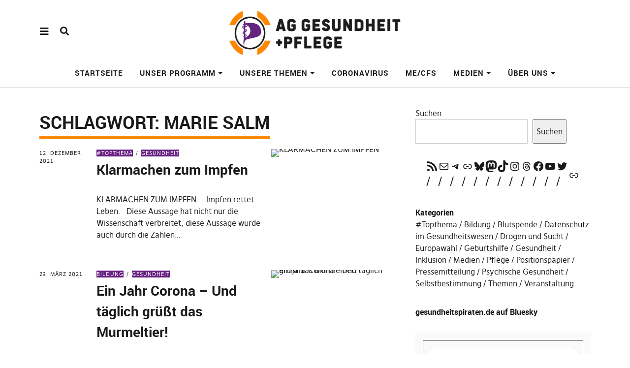

--- FILE ---
content_type: text/html; charset=UTF-8
request_url: https://gesundheitspiraten.de/tag/marie-salm/
body_size: 38498
content:


<!DOCTYPE html>
<html lang="de-CH" class="no-js" itemscope itemtype="http://schema.org/WebPage">
<head>
<meta charset="UTF-8">
<meta name="viewport" content="width=device-width, initial-scale=1">
<link rel="profile" href="http://gmpg.org/xfn/11">
<link rel="pingback" href="https://gesundheitspiraten.de/xmlrpc.php">
<script>(function(html){html.className = html.className.replace(/\bno-js\b/,'js')})(document.documentElement);</script>
<title>Marie Salm &#8211; AG Gesundheit + Pflege</title>
<meta name='robots' content='max-image-preview:large' />
<link rel='dns-prefetch' href='//use.fontawesome.com' />
<link href='//hb.wpmucdn.com' rel='preconnect' />
<link href='http://use.fontawesome.com' crossorigin='' rel='preconnect' />
<link rel="alternate" type="application/rss+xml" title="AG Gesundheit + Pflege &raquo; Feed" href="https://gesundheitspiraten.de/feed/" />
<link rel="alternate" type="application/rss+xml" title="AG Gesundheit + Pflege &raquo; Kommentar-Feed" href="https://gesundheitspiraten.de/comments/feed/" />
<link rel="alternate" type="text/calendar" title="AG Gesundheit + Pflege &raquo; iCal Feed" href="https://gesundheitspiraten.de/events/?ical=1" />
<link rel="alternate" type="application/rss+xml" title="AG Gesundheit + Pflege &raquo; Marie Salm Schlagwort-Feed" href="https://gesundheitspiraten.de/tag/marie-salm/feed/" />
<style id='wp-img-auto-sizes-contain-inline-css' type='text/css'>
img:is([sizes=auto i],[sizes^="auto," i]){contain-intrinsic-size:3000px 1500px}
/*# sourceURL=wp-img-auto-sizes-contain-inline-css */
</style>
<link rel='stylesheet' id='sbi_styles-css' href='https://gesundheitspiraten.de/wp-content/plugins/instagram-feed/css/sbi-styles.min.css?ver=6.10.0' type='text/css' media='all' />
<style id='wp-emoji-styles-inline-css' type='text/css'>

	img.wp-smiley, img.emoji {
		display: inline !important;
		border: none !important;
		box-shadow: none !important;
		height: 1em !important;
		width: 1em !important;
		margin: 0 0.07em !important;
		vertical-align: -0.1em !important;
		background: none !important;
		padding: 0 !important;
	}
/*# sourceURL=wp-emoji-styles-inline-css */
</style>
<link rel='stylesheet' id='wp-block-library-css' href='https://gesundheitspiraten.de/wp-includes/css/dist/block-library/style.min.css?ver=6.9' type='text/css' media='all' />
<style id='wp-block-archives-inline-css' type='text/css'>
.wp-block-archives{box-sizing:border-box}.wp-block-archives-dropdown label{display:block}
/*# sourceURL=https://gesundheitspiraten.de/wp-includes/blocks/archives/style.min.css */
</style>
<style id='wp-block-categories-inline-css' type='text/css'>
.wp-block-categories{box-sizing:border-box}.wp-block-categories.alignleft{margin-right:2em}.wp-block-categories.alignright{margin-left:2em}.wp-block-categories.wp-block-categories-dropdown.aligncenter{text-align:center}.wp-block-categories .wp-block-categories__label{display:block;width:100%}
/*# sourceURL=https://gesundheitspiraten.de/wp-includes/blocks/categories/style.min.css */
</style>
<style id='wp-block-heading-inline-css' type='text/css'>
h1:where(.wp-block-heading).has-background,h2:where(.wp-block-heading).has-background,h3:where(.wp-block-heading).has-background,h4:where(.wp-block-heading).has-background,h5:where(.wp-block-heading).has-background,h6:where(.wp-block-heading).has-background{padding:1.25em 2.375em}h1.has-text-align-left[style*=writing-mode]:where([style*=vertical-lr]),h1.has-text-align-right[style*=writing-mode]:where([style*=vertical-rl]),h2.has-text-align-left[style*=writing-mode]:where([style*=vertical-lr]),h2.has-text-align-right[style*=writing-mode]:where([style*=vertical-rl]),h3.has-text-align-left[style*=writing-mode]:where([style*=vertical-lr]),h3.has-text-align-right[style*=writing-mode]:where([style*=vertical-rl]),h4.has-text-align-left[style*=writing-mode]:where([style*=vertical-lr]),h4.has-text-align-right[style*=writing-mode]:where([style*=vertical-rl]),h5.has-text-align-left[style*=writing-mode]:where([style*=vertical-lr]),h5.has-text-align-right[style*=writing-mode]:where([style*=vertical-rl]),h6.has-text-align-left[style*=writing-mode]:where([style*=vertical-lr]),h6.has-text-align-right[style*=writing-mode]:where([style*=vertical-rl]){rotate:180deg}
/*# sourceURL=https://gesundheitspiraten.de/wp-includes/blocks/heading/style.min.css */
</style>
<style id='wp-block-latest-posts-inline-css' type='text/css'>
.wp-block-latest-posts{box-sizing:border-box}.wp-block-latest-posts.alignleft{margin-right:2em}.wp-block-latest-posts.alignright{margin-left:2em}.wp-block-latest-posts.wp-block-latest-posts__list{list-style:none}.wp-block-latest-posts.wp-block-latest-posts__list li{clear:both;overflow-wrap:break-word}.wp-block-latest-posts.is-grid{display:flex;flex-wrap:wrap}.wp-block-latest-posts.is-grid li{margin:0 1.25em 1.25em 0;width:100%}@media (min-width:600px){.wp-block-latest-posts.columns-2 li{width:calc(50% - .625em)}.wp-block-latest-posts.columns-2 li:nth-child(2n){margin-right:0}.wp-block-latest-posts.columns-3 li{width:calc(33.33333% - .83333em)}.wp-block-latest-posts.columns-3 li:nth-child(3n){margin-right:0}.wp-block-latest-posts.columns-4 li{width:calc(25% - .9375em)}.wp-block-latest-posts.columns-4 li:nth-child(4n){margin-right:0}.wp-block-latest-posts.columns-5 li{width:calc(20% - 1em)}.wp-block-latest-posts.columns-5 li:nth-child(5n){margin-right:0}.wp-block-latest-posts.columns-6 li{width:calc(16.66667% - 1.04167em)}.wp-block-latest-posts.columns-6 li:nth-child(6n){margin-right:0}}:root :where(.wp-block-latest-posts.is-grid){padding:0}:root :where(.wp-block-latest-posts.wp-block-latest-posts__list){padding-left:0}.wp-block-latest-posts__post-author,.wp-block-latest-posts__post-date{display:block;font-size:.8125em}.wp-block-latest-posts__post-excerpt,.wp-block-latest-posts__post-full-content{margin-bottom:1em;margin-top:.5em}.wp-block-latest-posts__featured-image a{display:inline-block}.wp-block-latest-posts__featured-image img{height:auto;max-width:100%;width:auto}.wp-block-latest-posts__featured-image.alignleft{float:left;margin-right:1em}.wp-block-latest-posts__featured-image.alignright{float:right;margin-left:1em}.wp-block-latest-posts__featured-image.aligncenter{margin-bottom:1em;text-align:center}
/*# sourceURL=https://gesundheitspiraten.de/wp-includes/blocks/latest-posts/style.min.css */
</style>
<style id='wp-block-search-inline-css' type='text/css'>
.wp-block-search__button{margin-left:10px;word-break:normal}.wp-block-search__button.has-icon{line-height:0}.wp-block-search__button svg{height:1.25em;min-height:24px;min-width:24px;width:1.25em;fill:currentColor;vertical-align:text-bottom}:where(.wp-block-search__button){border:1px solid #ccc;padding:6px 10px}.wp-block-search__inside-wrapper{display:flex;flex:auto;flex-wrap:nowrap;max-width:100%}.wp-block-search__label{width:100%}.wp-block-search.wp-block-search__button-only .wp-block-search__button{box-sizing:border-box;display:flex;flex-shrink:0;justify-content:center;margin-left:0;max-width:100%}.wp-block-search.wp-block-search__button-only .wp-block-search__inside-wrapper{min-width:0!important;transition-property:width}.wp-block-search.wp-block-search__button-only .wp-block-search__input{flex-basis:100%;transition-duration:.3s}.wp-block-search.wp-block-search__button-only.wp-block-search__searchfield-hidden,.wp-block-search.wp-block-search__button-only.wp-block-search__searchfield-hidden .wp-block-search__inside-wrapper{overflow:hidden}.wp-block-search.wp-block-search__button-only.wp-block-search__searchfield-hidden .wp-block-search__input{border-left-width:0!important;border-right-width:0!important;flex-basis:0;flex-grow:0;margin:0;min-width:0!important;padding-left:0!important;padding-right:0!important;width:0!important}:where(.wp-block-search__input){appearance:none;border:1px solid #949494;flex-grow:1;font-family:inherit;font-size:inherit;font-style:inherit;font-weight:inherit;letter-spacing:inherit;line-height:inherit;margin-left:0;margin-right:0;min-width:3rem;padding:8px;text-decoration:unset!important;text-transform:inherit}:where(.wp-block-search__button-inside .wp-block-search__inside-wrapper){background-color:#fff;border:1px solid #949494;box-sizing:border-box;padding:4px}:where(.wp-block-search__button-inside .wp-block-search__inside-wrapper) .wp-block-search__input{border:none;border-radius:0;padding:0 4px}:where(.wp-block-search__button-inside .wp-block-search__inside-wrapper) .wp-block-search__input:focus{outline:none}:where(.wp-block-search__button-inside .wp-block-search__inside-wrapper) :where(.wp-block-search__button){padding:4px 8px}.wp-block-search.aligncenter .wp-block-search__inside-wrapper{margin:auto}.wp-block[data-align=right] .wp-block-search.wp-block-search__button-only .wp-block-search__inside-wrapper{float:right}
/*# sourceURL=https://gesundheitspiraten.de/wp-includes/blocks/search/style.min.css */
</style>
<style id='wp-block-tag-cloud-inline-css' type='text/css'>
.wp-block-tag-cloud{box-sizing:border-box}.wp-block-tag-cloud.aligncenter{justify-content:center;text-align:center}.wp-block-tag-cloud a{display:inline-block;margin-right:5px}.wp-block-tag-cloud span{display:inline-block;margin-left:5px;text-decoration:none}:root :where(.wp-block-tag-cloud.is-style-outline){display:flex;flex-wrap:wrap;gap:1ch}:root :where(.wp-block-tag-cloud.is-style-outline a){border:1px solid;font-size:unset!important;margin-right:0;padding:1ch 2ch;text-decoration:none!important}
/*# sourceURL=https://gesundheitspiraten.de/wp-includes/blocks/tag-cloud/style.min.css */
</style>
<style id='wp-block-group-inline-css' type='text/css'>
.wp-block-group{box-sizing:border-box}:where(.wp-block-group.wp-block-group-is-layout-constrained){position:relative}
/*# sourceURL=https://gesundheitspiraten.de/wp-includes/blocks/group/style.min.css */
</style>
<style id='wp-block-paragraph-inline-css' type='text/css'>
.is-small-text{font-size:.875em}.is-regular-text{font-size:1em}.is-large-text{font-size:2.25em}.is-larger-text{font-size:3em}.has-drop-cap:not(:focus):first-letter{float:left;font-size:8.4em;font-style:normal;font-weight:100;line-height:.68;margin:.05em .1em 0 0;text-transform:uppercase}body.rtl .has-drop-cap:not(:focus):first-letter{float:none;margin-left:.1em}p.has-drop-cap.has-background{overflow:hidden}:root :where(p.has-background){padding:1.25em 2.375em}:where(p.has-text-color:not(.has-link-color)) a{color:inherit}p.has-text-align-left[style*="writing-mode:vertical-lr"],p.has-text-align-right[style*="writing-mode:vertical-rl"]{rotate:180deg}
/*# sourceURL=https://gesundheitspiraten.de/wp-includes/blocks/paragraph/style.min.css */
</style>
<style id='wp-block-quote-inline-css' type='text/css'>
.wp-block-quote{box-sizing:border-box;overflow-wrap:break-word}.wp-block-quote.is-large:where(:not(.is-style-plain)),.wp-block-quote.is-style-large:where(:not(.is-style-plain)){margin-bottom:1em;padding:0 1em}.wp-block-quote.is-large:where(:not(.is-style-plain)) p,.wp-block-quote.is-style-large:where(:not(.is-style-plain)) p{font-size:1.5em;font-style:italic;line-height:1.6}.wp-block-quote.is-large:where(:not(.is-style-plain)) cite,.wp-block-quote.is-large:where(:not(.is-style-plain)) footer,.wp-block-quote.is-style-large:where(:not(.is-style-plain)) cite,.wp-block-quote.is-style-large:where(:not(.is-style-plain)) footer{font-size:1.125em;text-align:right}.wp-block-quote>cite{display:block}
/*# sourceURL=https://gesundheitspiraten.de/wp-includes/blocks/quote/style.min.css */
</style>
<style id='wp-block-social-links-inline-css' type='text/css'>
.wp-block-social-links{background:none;box-sizing:border-box;margin-left:0;padding-left:0;padding-right:0;text-indent:0}.wp-block-social-links .wp-social-link a,.wp-block-social-links .wp-social-link a:hover{border-bottom:0;box-shadow:none;text-decoration:none}.wp-block-social-links .wp-social-link svg{height:1em;width:1em}.wp-block-social-links .wp-social-link span:not(.screen-reader-text){font-size:.65em;margin-left:.5em;margin-right:.5em}.wp-block-social-links.has-small-icon-size{font-size:16px}.wp-block-social-links,.wp-block-social-links.has-normal-icon-size{font-size:24px}.wp-block-social-links.has-large-icon-size{font-size:36px}.wp-block-social-links.has-huge-icon-size{font-size:48px}.wp-block-social-links.aligncenter{display:flex;justify-content:center}.wp-block-social-links.alignright{justify-content:flex-end}.wp-block-social-link{border-radius:9999px;display:block}@media not (prefers-reduced-motion){.wp-block-social-link{transition:transform .1s ease}}.wp-block-social-link{height:auto}.wp-block-social-link a{align-items:center;display:flex;line-height:0}.wp-block-social-link:hover{transform:scale(1.1)}.wp-block-social-links .wp-block-social-link.wp-social-link{display:inline-block;margin:0;padding:0}.wp-block-social-links .wp-block-social-link.wp-social-link .wp-block-social-link-anchor,.wp-block-social-links .wp-block-social-link.wp-social-link .wp-block-social-link-anchor svg,.wp-block-social-links .wp-block-social-link.wp-social-link .wp-block-social-link-anchor:active,.wp-block-social-links .wp-block-social-link.wp-social-link .wp-block-social-link-anchor:hover,.wp-block-social-links .wp-block-social-link.wp-social-link .wp-block-social-link-anchor:visited{color:currentColor;fill:currentColor}:where(.wp-block-social-links:not(.is-style-logos-only)) .wp-social-link{background-color:#f0f0f0;color:#444}:where(.wp-block-social-links:not(.is-style-logos-only)) .wp-social-link-amazon{background-color:#f90;color:#fff}:where(.wp-block-social-links:not(.is-style-logos-only)) .wp-social-link-bandcamp{background-color:#1ea0c3;color:#fff}:where(.wp-block-social-links:not(.is-style-logos-only)) .wp-social-link-behance{background-color:#0757fe;color:#fff}:where(.wp-block-social-links:not(.is-style-logos-only)) .wp-social-link-bluesky{background-color:#0a7aff;color:#fff}:where(.wp-block-social-links:not(.is-style-logos-only)) .wp-social-link-codepen{background-color:#1e1f26;color:#fff}:where(.wp-block-social-links:not(.is-style-logos-only)) .wp-social-link-deviantart{background-color:#02e49b;color:#fff}:where(.wp-block-social-links:not(.is-style-logos-only)) .wp-social-link-discord{background-color:#5865f2;color:#fff}:where(.wp-block-social-links:not(.is-style-logos-only)) .wp-social-link-dribbble{background-color:#e94c89;color:#fff}:where(.wp-block-social-links:not(.is-style-logos-only)) .wp-social-link-dropbox{background-color:#4280ff;color:#fff}:where(.wp-block-social-links:not(.is-style-logos-only)) .wp-social-link-etsy{background-color:#f45800;color:#fff}:where(.wp-block-social-links:not(.is-style-logos-only)) .wp-social-link-facebook{background-color:#0866ff;color:#fff}:where(.wp-block-social-links:not(.is-style-logos-only)) .wp-social-link-fivehundredpx{background-color:#000;color:#fff}:where(.wp-block-social-links:not(.is-style-logos-only)) .wp-social-link-flickr{background-color:#0461dd;color:#fff}:where(.wp-block-social-links:not(.is-style-logos-only)) .wp-social-link-foursquare{background-color:#e65678;color:#fff}:where(.wp-block-social-links:not(.is-style-logos-only)) .wp-social-link-github{background-color:#24292d;color:#fff}:where(.wp-block-social-links:not(.is-style-logos-only)) .wp-social-link-goodreads{background-color:#eceadd;color:#382110}:where(.wp-block-social-links:not(.is-style-logos-only)) .wp-social-link-google{background-color:#ea4434;color:#fff}:where(.wp-block-social-links:not(.is-style-logos-only)) .wp-social-link-gravatar{background-color:#1d4fc4;color:#fff}:where(.wp-block-social-links:not(.is-style-logos-only)) .wp-social-link-instagram{background-color:#f00075;color:#fff}:where(.wp-block-social-links:not(.is-style-logos-only)) .wp-social-link-lastfm{background-color:#e21b24;color:#fff}:where(.wp-block-social-links:not(.is-style-logos-only)) .wp-social-link-linkedin{background-color:#0d66c2;color:#fff}:where(.wp-block-social-links:not(.is-style-logos-only)) .wp-social-link-mastodon{background-color:#3288d4;color:#fff}:where(.wp-block-social-links:not(.is-style-logos-only)) .wp-social-link-medium{background-color:#000;color:#fff}:where(.wp-block-social-links:not(.is-style-logos-only)) .wp-social-link-meetup{background-color:#f6405f;color:#fff}:where(.wp-block-social-links:not(.is-style-logos-only)) .wp-social-link-patreon{background-color:#000;color:#fff}:where(.wp-block-social-links:not(.is-style-logos-only)) .wp-social-link-pinterest{background-color:#e60122;color:#fff}:where(.wp-block-social-links:not(.is-style-logos-only)) .wp-social-link-pocket{background-color:#ef4155;color:#fff}:where(.wp-block-social-links:not(.is-style-logos-only)) .wp-social-link-reddit{background-color:#ff4500;color:#fff}:where(.wp-block-social-links:not(.is-style-logos-only)) .wp-social-link-skype{background-color:#0478d7;color:#fff}:where(.wp-block-social-links:not(.is-style-logos-only)) .wp-social-link-snapchat{background-color:#fefc00;color:#fff;stroke:#000}:where(.wp-block-social-links:not(.is-style-logos-only)) .wp-social-link-soundcloud{background-color:#ff5600;color:#fff}:where(.wp-block-social-links:not(.is-style-logos-only)) .wp-social-link-spotify{background-color:#1bd760;color:#fff}:where(.wp-block-social-links:not(.is-style-logos-only)) .wp-social-link-telegram{background-color:#2aabee;color:#fff}:where(.wp-block-social-links:not(.is-style-logos-only)) .wp-social-link-threads{background-color:#000;color:#fff}:where(.wp-block-social-links:not(.is-style-logos-only)) .wp-social-link-tiktok{background-color:#000;color:#fff}:where(.wp-block-social-links:not(.is-style-logos-only)) .wp-social-link-tumblr{background-color:#011835;color:#fff}:where(.wp-block-social-links:not(.is-style-logos-only)) .wp-social-link-twitch{background-color:#6440a4;color:#fff}:where(.wp-block-social-links:not(.is-style-logos-only)) .wp-social-link-twitter{background-color:#1da1f2;color:#fff}:where(.wp-block-social-links:not(.is-style-logos-only)) .wp-social-link-vimeo{background-color:#1eb7ea;color:#fff}:where(.wp-block-social-links:not(.is-style-logos-only)) .wp-social-link-vk{background-color:#4680c2;color:#fff}:where(.wp-block-social-links:not(.is-style-logos-only)) .wp-social-link-wordpress{background-color:#3499cd;color:#fff}:where(.wp-block-social-links:not(.is-style-logos-only)) .wp-social-link-whatsapp{background-color:#25d366;color:#fff}:where(.wp-block-social-links:not(.is-style-logos-only)) .wp-social-link-x{background-color:#000;color:#fff}:where(.wp-block-social-links:not(.is-style-logos-only)) .wp-social-link-yelp{background-color:#d32422;color:#fff}:where(.wp-block-social-links:not(.is-style-logos-only)) .wp-social-link-youtube{background-color:red;color:#fff}:where(.wp-block-social-links.is-style-logos-only) .wp-social-link{background:none}:where(.wp-block-social-links.is-style-logos-only) .wp-social-link svg{height:1.25em;width:1.25em}:where(.wp-block-social-links.is-style-logos-only) .wp-social-link-amazon{color:#f90}:where(.wp-block-social-links.is-style-logos-only) .wp-social-link-bandcamp{color:#1ea0c3}:where(.wp-block-social-links.is-style-logos-only) .wp-social-link-behance{color:#0757fe}:where(.wp-block-social-links.is-style-logos-only) .wp-social-link-bluesky{color:#0a7aff}:where(.wp-block-social-links.is-style-logos-only) .wp-social-link-codepen{color:#1e1f26}:where(.wp-block-social-links.is-style-logos-only) .wp-social-link-deviantart{color:#02e49b}:where(.wp-block-social-links.is-style-logos-only) .wp-social-link-discord{color:#5865f2}:where(.wp-block-social-links.is-style-logos-only) .wp-social-link-dribbble{color:#e94c89}:where(.wp-block-social-links.is-style-logos-only) .wp-social-link-dropbox{color:#4280ff}:where(.wp-block-social-links.is-style-logos-only) .wp-social-link-etsy{color:#f45800}:where(.wp-block-social-links.is-style-logos-only) .wp-social-link-facebook{color:#0866ff}:where(.wp-block-social-links.is-style-logos-only) .wp-social-link-fivehundredpx{color:#000}:where(.wp-block-social-links.is-style-logos-only) .wp-social-link-flickr{color:#0461dd}:where(.wp-block-social-links.is-style-logos-only) .wp-social-link-foursquare{color:#e65678}:where(.wp-block-social-links.is-style-logos-only) .wp-social-link-github{color:#24292d}:where(.wp-block-social-links.is-style-logos-only) .wp-social-link-goodreads{color:#382110}:where(.wp-block-social-links.is-style-logos-only) .wp-social-link-google{color:#ea4434}:where(.wp-block-social-links.is-style-logos-only) .wp-social-link-gravatar{color:#1d4fc4}:where(.wp-block-social-links.is-style-logos-only) .wp-social-link-instagram{color:#f00075}:where(.wp-block-social-links.is-style-logos-only) .wp-social-link-lastfm{color:#e21b24}:where(.wp-block-social-links.is-style-logos-only) .wp-social-link-linkedin{color:#0d66c2}:where(.wp-block-social-links.is-style-logos-only) .wp-social-link-mastodon{color:#3288d4}:where(.wp-block-social-links.is-style-logos-only) .wp-social-link-medium{color:#000}:where(.wp-block-social-links.is-style-logos-only) .wp-social-link-meetup{color:#f6405f}:where(.wp-block-social-links.is-style-logos-only) .wp-social-link-patreon{color:#000}:where(.wp-block-social-links.is-style-logos-only) .wp-social-link-pinterest{color:#e60122}:where(.wp-block-social-links.is-style-logos-only) .wp-social-link-pocket{color:#ef4155}:where(.wp-block-social-links.is-style-logos-only) .wp-social-link-reddit{color:#ff4500}:where(.wp-block-social-links.is-style-logos-only) .wp-social-link-skype{color:#0478d7}:where(.wp-block-social-links.is-style-logos-only) .wp-social-link-snapchat{color:#fff;stroke:#000}:where(.wp-block-social-links.is-style-logos-only) .wp-social-link-soundcloud{color:#ff5600}:where(.wp-block-social-links.is-style-logos-only) .wp-social-link-spotify{color:#1bd760}:where(.wp-block-social-links.is-style-logos-only) .wp-social-link-telegram{color:#2aabee}:where(.wp-block-social-links.is-style-logos-only) .wp-social-link-threads{color:#000}:where(.wp-block-social-links.is-style-logos-only) .wp-social-link-tiktok{color:#000}:where(.wp-block-social-links.is-style-logos-only) .wp-social-link-tumblr{color:#011835}:where(.wp-block-social-links.is-style-logos-only) .wp-social-link-twitch{color:#6440a4}:where(.wp-block-social-links.is-style-logos-only) .wp-social-link-twitter{color:#1da1f2}:where(.wp-block-social-links.is-style-logos-only) .wp-social-link-vimeo{color:#1eb7ea}:where(.wp-block-social-links.is-style-logos-only) .wp-social-link-vk{color:#4680c2}:where(.wp-block-social-links.is-style-logos-only) .wp-social-link-whatsapp{color:#25d366}:where(.wp-block-social-links.is-style-logos-only) .wp-social-link-wordpress{color:#3499cd}:where(.wp-block-social-links.is-style-logos-only) .wp-social-link-x{color:#000}:where(.wp-block-social-links.is-style-logos-only) .wp-social-link-yelp{color:#d32422}:where(.wp-block-social-links.is-style-logos-only) .wp-social-link-youtube{color:red}.wp-block-social-links.is-style-pill-shape .wp-social-link{width:auto}:root :where(.wp-block-social-links .wp-social-link a){padding:.25em}:root :where(.wp-block-social-links.is-style-logos-only .wp-social-link a){padding:0}:root :where(.wp-block-social-links.is-style-pill-shape .wp-social-link a){padding-left:.6666666667em;padding-right:.6666666667em}.wp-block-social-links:not(.has-icon-color):not(.has-icon-background-color) .wp-social-link-snapchat .wp-block-social-link-label{color:#000}
/*# sourceURL=https://gesundheitspiraten.de/wp-includes/blocks/social-links/style.min.css */
</style>
<style id='global-styles-inline-css' type='text/css'>
:root{--wp--preset--aspect-ratio--square: 1;--wp--preset--aspect-ratio--4-3: 4/3;--wp--preset--aspect-ratio--3-4: 3/4;--wp--preset--aspect-ratio--3-2: 3/2;--wp--preset--aspect-ratio--2-3: 2/3;--wp--preset--aspect-ratio--16-9: 16/9;--wp--preset--aspect-ratio--9-16: 9/16;--wp--preset--color--black: #000000;--wp--preset--color--cyan-bluish-gray: #abb8c3;--wp--preset--color--white: #ffffff;--wp--preset--color--pale-pink: #f78da7;--wp--preset--color--vivid-red: #cf2e2e;--wp--preset--color--luminous-vivid-orange: #ff6900;--wp--preset--color--luminous-vivid-amber: #fcb900;--wp--preset--color--light-green-cyan: #7bdcb5;--wp--preset--color--vivid-green-cyan: #00d084;--wp--preset--color--pale-cyan-blue: #8ed1fc;--wp--preset--color--vivid-cyan-blue: #0693e3;--wp--preset--color--vivid-purple: #9b51e0;--wp--preset--gradient--vivid-cyan-blue-to-vivid-purple: linear-gradient(135deg,rgb(6,147,227) 0%,rgb(155,81,224) 100%);--wp--preset--gradient--light-green-cyan-to-vivid-green-cyan: linear-gradient(135deg,rgb(122,220,180) 0%,rgb(0,208,130) 100%);--wp--preset--gradient--luminous-vivid-amber-to-luminous-vivid-orange: linear-gradient(135deg,rgb(252,185,0) 0%,rgb(255,105,0) 100%);--wp--preset--gradient--luminous-vivid-orange-to-vivid-red: linear-gradient(135deg,rgb(255,105,0) 0%,rgb(207,46,46) 100%);--wp--preset--gradient--very-light-gray-to-cyan-bluish-gray: linear-gradient(135deg,rgb(238,238,238) 0%,rgb(169,184,195) 100%);--wp--preset--gradient--cool-to-warm-spectrum: linear-gradient(135deg,rgb(74,234,220) 0%,rgb(151,120,209) 20%,rgb(207,42,186) 40%,rgb(238,44,130) 60%,rgb(251,105,98) 80%,rgb(254,248,76) 100%);--wp--preset--gradient--blush-light-purple: linear-gradient(135deg,rgb(255,206,236) 0%,rgb(152,150,240) 100%);--wp--preset--gradient--blush-bordeaux: linear-gradient(135deg,rgb(254,205,165) 0%,rgb(254,45,45) 50%,rgb(107,0,62) 100%);--wp--preset--gradient--luminous-dusk: linear-gradient(135deg,rgb(255,203,112) 0%,rgb(199,81,192) 50%,rgb(65,88,208) 100%);--wp--preset--gradient--pale-ocean: linear-gradient(135deg,rgb(255,245,203) 0%,rgb(182,227,212) 50%,rgb(51,167,181) 100%);--wp--preset--gradient--electric-grass: linear-gradient(135deg,rgb(202,248,128) 0%,rgb(113,206,126) 100%);--wp--preset--gradient--midnight: linear-gradient(135deg,rgb(2,3,129) 0%,rgb(40,116,252) 100%);--wp--preset--font-size--small: 0.875rem;--wp--preset--font-size--medium: 1rem;--wp--preset--font-size--large: 1.25rem;--wp--preset--font-size--x-large: 42px;--wp--preset--font-size--larger: 1.5rem;--wp--preset--spacing--20: 0.44rem;--wp--preset--spacing--30: 0.67rem;--wp--preset--spacing--40: 1rem;--wp--preset--spacing--50: 1.5rem;--wp--preset--spacing--60: 2.25rem;--wp--preset--spacing--70: 3.38rem;--wp--preset--spacing--80: 5.06rem;--wp--preset--shadow--natural: 6px 6px 9px rgba(0, 0, 0, 0.2);--wp--preset--shadow--deep: 12px 12px 50px rgba(0, 0, 0, 0.4);--wp--preset--shadow--sharp: 6px 6px 0px rgba(0, 0, 0, 0.2);--wp--preset--shadow--outlined: 6px 6px 0px -3px rgb(255, 255, 255), 6px 6px rgb(0, 0, 0);--wp--preset--shadow--crisp: 6px 6px 0px rgb(0, 0, 0);}:root { --wp--style--global--content-size: 650px;--wp--style--global--wide-size: 1000px; }:where(body) { margin: 0; }.wp-site-blocks > .alignleft { float: left; margin-right: 2em; }.wp-site-blocks > .alignright { float: right; margin-left: 2em; }.wp-site-blocks > .aligncenter { justify-content: center; margin-left: auto; margin-right: auto; }:where(.is-layout-flex){gap: 0.5em;}:where(.is-layout-grid){gap: 0.5em;}.is-layout-flow > .alignleft{float: left;margin-inline-start: 0;margin-inline-end: 2em;}.is-layout-flow > .alignright{float: right;margin-inline-start: 2em;margin-inline-end: 0;}.is-layout-flow > .aligncenter{margin-left: auto !important;margin-right: auto !important;}.is-layout-constrained > .alignleft{float: left;margin-inline-start: 0;margin-inline-end: 2em;}.is-layout-constrained > .alignright{float: right;margin-inline-start: 2em;margin-inline-end: 0;}.is-layout-constrained > .aligncenter{margin-left: auto !important;margin-right: auto !important;}.is-layout-constrained > :where(:not(.alignleft):not(.alignright):not(.alignfull)){max-width: var(--wp--style--global--content-size);margin-left: auto !important;margin-right: auto !important;}.is-layout-constrained > .alignwide{max-width: var(--wp--style--global--wide-size);}body .is-layout-flex{display: flex;}.is-layout-flex{flex-wrap: wrap;align-items: center;}.is-layout-flex > :is(*, div){margin: 0;}body .is-layout-grid{display: grid;}.is-layout-grid > :is(*, div){margin: 0;}body{padding-top: 0px;padding-right: 0px;padding-bottom: 0px;padding-left: 0px;}a:where(:not(.wp-element-button)){text-decoration: underline;}:root :where(.wp-element-button, .wp-block-button__link){background-color: #32373c;border-width: 0;color: #fff;font-family: inherit;font-size: inherit;font-style: inherit;font-weight: inherit;letter-spacing: inherit;line-height: inherit;padding-top: calc(0.667em + 2px);padding-right: calc(1.333em + 2px);padding-bottom: calc(0.667em + 2px);padding-left: calc(1.333em + 2px);text-decoration: none;text-transform: inherit;}.has-black-color{color: var(--wp--preset--color--black) !important;}.has-cyan-bluish-gray-color{color: var(--wp--preset--color--cyan-bluish-gray) !important;}.has-white-color{color: var(--wp--preset--color--white) !important;}.has-pale-pink-color{color: var(--wp--preset--color--pale-pink) !important;}.has-vivid-red-color{color: var(--wp--preset--color--vivid-red) !important;}.has-luminous-vivid-orange-color{color: var(--wp--preset--color--luminous-vivid-orange) !important;}.has-luminous-vivid-amber-color{color: var(--wp--preset--color--luminous-vivid-amber) !important;}.has-light-green-cyan-color{color: var(--wp--preset--color--light-green-cyan) !important;}.has-vivid-green-cyan-color{color: var(--wp--preset--color--vivid-green-cyan) !important;}.has-pale-cyan-blue-color{color: var(--wp--preset--color--pale-cyan-blue) !important;}.has-vivid-cyan-blue-color{color: var(--wp--preset--color--vivid-cyan-blue) !important;}.has-vivid-purple-color{color: var(--wp--preset--color--vivid-purple) !important;}.has-black-background-color{background-color: var(--wp--preset--color--black) !important;}.has-cyan-bluish-gray-background-color{background-color: var(--wp--preset--color--cyan-bluish-gray) !important;}.has-white-background-color{background-color: var(--wp--preset--color--white) !important;}.has-pale-pink-background-color{background-color: var(--wp--preset--color--pale-pink) !important;}.has-vivid-red-background-color{background-color: var(--wp--preset--color--vivid-red) !important;}.has-luminous-vivid-orange-background-color{background-color: var(--wp--preset--color--luminous-vivid-orange) !important;}.has-luminous-vivid-amber-background-color{background-color: var(--wp--preset--color--luminous-vivid-amber) !important;}.has-light-green-cyan-background-color{background-color: var(--wp--preset--color--light-green-cyan) !important;}.has-vivid-green-cyan-background-color{background-color: var(--wp--preset--color--vivid-green-cyan) !important;}.has-pale-cyan-blue-background-color{background-color: var(--wp--preset--color--pale-cyan-blue) !important;}.has-vivid-cyan-blue-background-color{background-color: var(--wp--preset--color--vivid-cyan-blue) !important;}.has-vivid-purple-background-color{background-color: var(--wp--preset--color--vivid-purple) !important;}.has-black-border-color{border-color: var(--wp--preset--color--black) !important;}.has-cyan-bluish-gray-border-color{border-color: var(--wp--preset--color--cyan-bluish-gray) !important;}.has-white-border-color{border-color: var(--wp--preset--color--white) !important;}.has-pale-pink-border-color{border-color: var(--wp--preset--color--pale-pink) !important;}.has-vivid-red-border-color{border-color: var(--wp--preset--color--vivid-red) !important;}.has-luminous-vivid-orange-border-color{border-color: var(--wp--preset--color--luminous-vivid-orange) !important;}.has-luminous-vivid-amber-border-color{border-color: var(--wp--preset--color--luminous-vivid-amber) !important;}.has-light-green-cyan-border-color{border-color: var(--wp--preset--color--light-green-cyan) !important;}.has-vivid-green-cyan-border-color{border-color: var(--wp--preset--color--vivid-green-cyan) !important;}.has-pale-cyan-blue-border-color{border-color: var(--wp--preset--color--pale-cyan-blue) !important;}.has-vivid-cyan-blue-border-color{border-color: var(--wp--preset--color--vivid-cyan-blue) !important;}.has-vivid-purple-border-color{border-color: var(--wp--preset--color--vivid-purple) !important;}.has-vivid-cyan-blue-to-vivid-purple-gradient-background{background: var(--wp--preset--gradient--vivid-cyan-blue-to-vivid-purple) !important;}.has-light-green-cyan-to-vivid-green-cyan-gradient-background{background: var(--wp--preset--gradient--light-green-cyan-to-vivid-green-cyan) !important;}.has-luminous-vivid-amber-to-luminous-vivid-orange-gradient-background{background: var(--wp--preset--gradient--luminous-vivid-amber-to-luminous-vivid-orange) !important;}.has-luminous-vivid-orange-to-vivid-red-gradient-background{background: var(--wp--preset--gradient--luminous-vivid-orange-to-vivid-red) !important;}.has-very-light-gray-to-cyan-bluish-gray-gradient-background{background: var(--wp--preset--gradient--very-light-gray-to-cyan-bluish-gray) !important;}.has-cool-to-warm-spectrum-gradient-background{background: var(--wp--preset--gradient--cool-to-warm-spectrum) !important;}.has-blush-light-purple-gradient-background{background: var(--wp--preset--gradient--blush-light-purple) !important;}.has-blush-bordeaux-gradient-background{background: var(--wp--preset--gradient--blush-bordeaux) !important;}.has-luminous-dusk-gradient-background{background: var(--wp--preset--gradient--luminous-dusk) !important;}.has-pale-ocean-gradient-background{background: var(--wp--preset--gradient--pale-ocean) !important;}.has-electric-grass-gradient-background{background: var(--wp--preset--gradient--electric-grass) !important;}.has-midnight-gradient-background{background: var(--wp--preset--gradient--midnight) !important;}.has-small-font-size{font-size: var(--wp--preset--font-size--small) !important;}.has-medium-font-size{font-size: var(--wp--preset--font-size--medium) !important;}.has-large-font-size{font-size: var(--wp--preset--font-size--large) !important;}.has-x-large-font-size{font-size: var(--wp--preset--font-size--x-large) !important;}.has-larger-font-size{font-size: var(--wp--preset--font-size--larger) !important;}
/*# sourceURL=global-styles-inline-css */
</style>
<style id='core-block-supports-inline-css' type='text/css'>
.wp-container-core-social-links-is-layout-16018d1d{justify-content:center;}
/*# sourceURL=core-block-supports-inline-css */
</style>

<link rel='stylesheet' id='cbblky-style-css' href='https://gesundheitspiraten.de/wp-content/plugins/bluesky-feed-integrator/css/style.php?ver=6.9' type='text/css' media='all' />
<link rel='stylesheet' id='page-list-style-css' href='https://gesundheitspiraten.de/wp-content/plugins/page-list/css/page-list.css?ver=5.9' type='text/css' media='all' />
<link rel='stylesheet' id='pirate-crew-css' href='https://gesundheitspiraten.de/wp-content/plugins/Pirate-Crew-master/css/team.css?ver=1.0.8' type='text/css' media='all' />
<link rel='stylesheet' id='pirate-rogue-style-css' href='https://gesundheitspiraten.de/wp-content/themes/Pirate-Rogue-master/style.css?ver=1.4.10' type='text/css' media='all' />
<link rel='stylesheet' id='taxopress-frontend-css-css' href='https://gesundheitspiraten.de/wp-content/plugins/simple-tags/assets/frontend/css/frontend.css?ver=3.43.0' type='text/css' media='all' />
<link rel='stylesheet' id='bfa-font-awesome-css' href='https://use.fontawesome.com/releases/v5.15.4/css/all.css?ver=2.0.3' type='text/css' media='all' />
<link rel='stylesheet' id='bfa-font-awesome-v4-shim-css' href='https://use.fontawesome.com/releases/v5.15.4/css/v4-shims.css?ver=2.0.3' type='text/css' media='all' />
<style id='bfa-font-awesome-v4-shim-inline-css' type='text/css'>

			@font-face {
				font-family: 'FontAwesome';
				src: url('https://use.fontawesome.com/releases/v5.15.4/webfonts/fa-brands-400.eot'),
				url('https://use.fontawesome.com/releases/v5.15.4/webfonts/fa-brands-400.eot?#iefix') format('embedded-opentype'),
				url('https://use.fontawesome.com/releases/v5.15.4/webfonts/fa-brands-400.woff2') format('woff2'),
				url('https://use.fontawesome.com/releases/v5.15.4/webfonts/fa-brands-400.woff') format('woff'),
				url('https://use.fontawesome.com/releases/v5.15.4/webfonts/fa-brands-400.ttf') format('truetype'),
				url('https://use.fontawesome.com/releases/v5.15.4/webfonts/fa-brands-400.svg#fontawesome') format('svg');
			}

			@font-face {
				font-family: 'FontAwesome';
				src: url('https://use.fontawesome.com/releases/v5.15.4/webfonts/fa-solid-900.eot'),
				url('https://use.fontawesome.com/releases/v5.15.4/webfonts/fa-solid-900.eot?#iefix') format('embedded-opentype'),
				url('https://use.fontawesome.com/releases/v5.15.4/webfonts/fa-solid-900.woff2') format('woff2'),
				url('https://use.fontawesome.com/releases/v5.15.4/webfonts/fa-solid-900.woff') format('woff'),
				url('https://use.fontawesome.com/releases/v5.15.4/webfonts/fa-solid-900.ttf') format('truetype'),
				url('https://use.fontawesome.com/releases/v5.15.4/webfonts/fa-solid-900.svg#fontawesome') format('svg');
			}

			@font-face {
				font-family: 'FontAwesome';
				src: url('https://use.fontawesome.com/releases/v5.15.4/webfonts/fa-regular-400.eot'),
				url('https://use.fontawesome.com/releases/v5.15.4/webfonts/fa-regular-400.eot?#iefix') format('embedded-opentype'),
				url('https://use.fontawesome.com/releases/v5.15.4/webfonts/fa-regular-400.woff2') format('woff2'),
				url('https://use.fontawesome.com/releases/v5.15.4/webfonts/fa-regular-400.woff') format('woff'),
				url('https://use.fontawesome.com/releases/v5.15.4/webfonts/fa-regular-400.ttf') format('truetype'),
				url('https://use.fontawesome.com/releases/v5.15.4/webfonts/fa-regular-400.svg#fontawesome') format('svg');
				unicode-range: U+F004-F005,U+F007,U+F017,U+F022,U+F024,U+F02E,U+F03E,U+F044,U+F057-F059,U+F06E,U+F070,U+F075,U+F07B-F07C,U+F080,U+F086,U+F089,U+F094,U+F09D,U+F0A0,U+F0A4-F0A7,U+F0C5,U+F0C7-F0C8,U+F0E0,U+F0EB,U+F0F3,U+F0F8,U+F0FE,U+F111,U+F118-F11A,U+F11C,U+F133,U+F144,U+F146,U+F14A,U+F14D-F14E,U+F150-F152,U+F15B-F15C,U+F164-F165,U+F185-F186,U+F191-F192,U+F1AD,U+F1C1-F1C9,U+F1CD,U+F1D8,U+F1E3,U+F1EA,U+F1F6,U+F1F9,U+F20A,U+F247-F249,U+F24D,U+F254-F25B,U+F25D,U+F267,U+F271-F274,U+F279,U+F28B,U+F28D,U+F2B5-F2B6,U+F2B9,U+F2BB,U+F2BD,U+F2C1-F2C2,U+F2D0,U+F2D2,U+F2DC,U+F2ED,U+F328,U+F358-F35B,U+F3A5,U+F3D1,U+F410,U+F4AD;
			}
		
/*# sourceURL=bfa-font-awesome-v4-shim-inline-css */
</style>
<script type="text/javascript" src="https://gesundheitspiraten.de/wp-includes/js/jquery/jquery.min.js?ver=3.7.1" id="jquery-core-js"></script>
<script type="text/javascript" src="https://gesundheitspiraten.de/wp-includes/js/jquery/jquery-migrate.min.js?ver=3.4.1" id="jquery-migrate-js"></script>
<script type="text/javascript" src="https://gesundheitspiraten.de/wp-content/themes/Pirate-Rogue-master/js/jquery.misc.js?ver=1.1" id="pirate-rogue-jquery-misc-js"></script>
<script type="text/javascript" src="https://gesundheitspiraten.de/wp-content/plugins/simple-tags/assets/frontend/js/frontend.js?ver=3.43.0" id="taxopress-frontend-js-js"></script>
<link rel="https://api.w.org/" href="https://gesundheitspiraten.de/wp-json/" /><link rel="alternate" title="JSON" type="application/json" href="https://gesundheitspiraten.de/wp-json/wp/v2/tags/363" /><link rel="EditURI" type="application/rsd+xml" title="RSD" href="https://gesundheitspiraten.de/xmlrpc.php?rsd" />
<meta name="generator" content="WordPress 6.9" />
<!-- FIFU:meta:begin:image -->
<meta property="og:image" content="https://www.piraten-rlp.de/wp-content/uploads/2021/12/ws_klarmachenimpfen_postheader.jpg" />
<!-- FIFU:meta:end:image --><!-- FIFU:meta:begin:twitter -->
<meta name="twitter:card" content="summary_large_image" />
<meta name="twitter:title" content="Klarmachen zum Impfen" />
<meta name="twitter:description" content="" />
<meta name="twitter:image" content="https://www.piraten-rlp.de/wp-content/uploads/2021/12/ws_klarmachenimpfen_postheader.jpg" />
<!-- FIFU:meta:end:twitter -->		<style type="text/css">
						ol.footnotes>li {list-style-type:decimal;}
						ol.footnotes { color:#666666; }
ol.footnotes li { font-size:80%; }
		</style>
		<meta name="tec-api-version" content="v1"><meta name="tec-api-origin" content="https://gesundheitspiraten.de"><link rel="alternate" href="https://gesundheitspiraten.de/wp-json/tribe/events/v1/events/?tags=marie-salm" /><link rel="icon" href="https://gesundheitspiraten.de/wp-content/uploads/2021/09/cropped-NormalMitSchrift-e1631821067577-32x32.png" sizes="32x32" />
<link rel="icon" href="https://gesundheitspiraten.de/wp-content/uploads/2021/09/cropped-NormalMitSchrift-e1631821067577-192x192.png" sizes="192x192" />
<link rel="apple-touch-icon" href="https://gesundheitspiraten.de/wp-content/uploads/2021/09/cropped-NormalMitSchrift-e1631821067577-180x180.png" />
<meta name="msapplication-TileImage" content="https://gesundheitspiraten.de/wp-content/uploads/2021/09/cropped-NormalMitSchrift-e1631821067577-270x270.png" />
<link rel='stylesheet' id='sbtt-tiktok-feed-css' href='https://gesundheitspiraten.de/wp-content/plugins/feeds-for-tiktok/vendor/smashballoon/customizer/sb-common/sb-customizer/build/static/css/tikTokFeed.css?ver=6.9' type='text/css' media='all' />
</head>

<body class="archive tag tag-marie-salm tag-363 wp-custom-logo wp-theme-Pirate-Rogue-master tribe-no-js uku-standard socialmedia- searchbar- has-thumb slider-noplay is-mirror no-header-text">
        <div class="container-all">
        <nav id="skiplinks" aria-label="Skiplinks">
            <ul>
                <li><a href="#overlay-wrap" data-target="#overlay-wrap" data-firstchild="0" class="jumplink-content">Content</a></li>
                <li><a href="#masthead" data-target="#desktop-navigation" data-firstchild="1" class="jumplink-nav">Main Menu</a></li>        
                <li><a href="#footer-search" data-target="#footer-search" data-firstchild="1" class="jumplink-nav">Search</a></li>
                <li><a href="#colophon" data-target="#colophon" data-firstchild="1" class="jumplink-nav">Footer</a></li>
            </ul>
	</nav>    
        <header id="masthead" class="site-header cf"> 
            <div class="site-header-content">
                    <div id="site-branding" role="banner" itemprop="publisher" itemscope itemtype="http://schema.org/Organization">
                            <div itemprop="logo" itemscope itemtype="https://schema.org/ImageObject"><link itemprop="contentUrl url" href="https://gesundheitspiraten.de/wp-content/uploads/2021/09/PflegestimmeMitSchwarzerSchrift.png"><meta itemprop="width" content="4170"><meta itemprop="height" content="1080"></div><meta itemprop="name" content="AG Gesundheit + Pflege"><link itemprop="url" href="https://gesundheitspiraten.de/">                                                                <p class="site-title"><a href="https://gesundheitspiraten.de/" rel="home">AG Gesundheit + Pflege</a></p>
                            
                                                                <div class="custom-logo-wrap">
                                        <a href="https://gesundheitspiraten.de/" rel="home" class="custom-logo-link"><img width="4170" height="1080" src="https://gesundheitspiraten.de/wp-content/uploads/2021/09/PflegestimmeMitSchwarzerSchrift.png" class="custom-logo" alt="Logo der AG Gesundheit + Pflege" decoding="async" srcset="https://gesundheitspiraten.de/wp-content/uploads/2021/09/PflegestimmeMitSchwarzerSchrift.png 4170w, https://gesundheitspiraten.de/wp-content/uploads/2021/09/PflegestimmeMitSchwarzerSchrift-300x78.png 300w, https://gesundheitspiraten.de/wp-content/uploads/2021/09/PflegestimmeMitSchwarzerSchrift-1024x265.png 1024w, https://gesundheitspiraten.de/wp-content/uploads/2021/09/PflegestimmeMitSchwarzerSchrift-768x199.png 768w, https://gesundheitspiraten.de/wp-content/uploads/2021/09/PflegestimmeMitSchwarzerSchrift-1536x398.png 1536w, https://gesundheitspiraten.de/wp-content/uploads/2021/09/PflegestimmeMitSchwarzerSchrift-2048x530.png 2048w" sizes="(max-width: 4170px) 100vw, 4170px" /></a>                                        
                                     </div><!-- end .custom-logo-wrap -->
                             
                            <p class="site-description">Das Gesundheitssystem braucht ein Update!</p>
                            <button aria-hidden="true" id="overlay-open" class="overlay-open overlay-btn"><span>Menu</span></button>

                                                </div><!-- end #site-branding -->

                    <nav id="desktop-navigation" class="desktop-navigation cf">
                            <ul id="menu-menue" class="menu mainmenu"><li class="menu-item menu-item-type-custom menu-item-object-custom menu-item-home homelink"><a href="https://gesundheitspiraten.de/">Startseite</a></li>
<li class="menu-item menu-item-type-post_type menu-item-object-page menu-item-has-children"><a href="https://gesundheitspiraten.de/programm/">Unser Programm</a>
<ul class="sub-menu">
	<li class="menu-item menu-item-type-custom menu-item-object-custom external"><a href="https://wiki.piratenpartei.de/Bundestagswahl_2025/Wahlprogramm#Gesundheitspolitik">Gesundheitspolitisches Wahlprogramm zur Bundestagswahl 2025</a></li>
	<li class="menu-item menu-item-type-post_type menu-item-object-page"><a href="https://gesundheitspiraten.de/programm/gesundheit/">Gesundheit</a></li>
	<li class="menu-item menu-item-type-post_type menu-item-object-page"><a href="https://gesundheitspiraten.de/programm/pflege/">Pflege</a></li>
	<li class="menu-item menu-item-type-post_type menu-item-object-page"><a href="https://gesundheitspiraten.de/programm/pandemiemanagement/">Pandemieprävention und -management</a></li>
	<li class="menu-item menu-item-type-post_type menu-item-object-page"><a href="https://gesundheitspiraten.de/programm/datenschutz/">Datenschutz im Gesundheitswesen</a></li>
	<li class="menu-item menu-item-type-post_type menu-item-object-page"><a href="https://gesundheitspiraten.de/programm/gesundheitsinfrastruktur/">Gesundheitsinfrastruktur</a></li>
	<li class="menu-item menu-item-type-post_type menu-item-object-page"><a href="https://gesundheitspiraten.de/programm/psyche/">Psychische Gesundheit</a></li>
	<li class="menu-item menu-item-type-post_type menu-item-object-page"><a href="https://gesundheitspiraten.de/programm/drogen-und-suchtpolitik/">Drogen und Sucht</a></li>
	<li class="menu-item menu-item-type-post_type menu-item-object-page"><a href="https://gesundheitspiraten.de/programm/geburtshilfe/">Geburtshilfe</a></li>
	<li class="menu-item menu-item-type-post_type menu-item-object-page"><a href="https://gesundheitspiraten.de/programm/sterbehilfe/">Sterbehilfe</a></li>
	<li class="menu-item menu-item-type-post_type menu-item-object-page"><a href="https://gesundheitspiraten.de/programm/blutspende/">Diskriminierungsfreie Blutspende</a></li>
	<li class="menu-item menu-item-type-post_type menu-item-object-page"><a href="https://gesundheitspiraten.de/programm/inklusive-gesundheit-und-pflege/">Inklusive Gesundheit und Pflege</a></li>
	<li class="menu-item menu-item-type-taxonomy menu-item-object-category"><a href="https://gesundheitspiraten.de/category/veroeffentlichung/positionspapier/">Positionspapiere</a></li>
</ul>
</li>
<li class="menu-item menu-item-type-taxonomy menu-item-object-category menu-item-has-children"><a href="https://gesundheitspiraten.de/category/thema/">Unsere Themen</a>
<ul class="sub-menu">
	<li class="menu-item menu-item-type-taxonomy menu-item-object-category"><a href="https://gesundheitspiraten.de/category/thema/gesundheit/">Gesundheit</a></li>
	<li class="menu-item menu-item-type-taxonomy menu-item-object-category"><a href="https://gesundheitspiraten.de/category/thema/pflege/">Pflege</a></li>
	<li class="menu-item menu-item-type-taxonomy menu-item-object-category"><a href="https://gesundheitspiraten.de/category/thema/drogen-und-sucht/">Drogen und Sucht</a></li>
	<li class="menu-item menu-item-type-taxonomy menu-item-object-category"><a href="https://gesundheitspiraten.de/category/thema/psyche/">Psychische Gesundheit</a></li>
	<li class="menu-item menu-item-type-taxonomy menu-item-object-category"><a href="https://gesundheitspiraten.de/category/thema/datenschutz/">Datenschutz im Gesundheitswesen</a></li>
	<li class="menu-item menu-item-type-taxonomy menu-item-object-category"><a href="https://gesundheitspiraten.de/category/thema/geburtshilfe/">Geburtshilfe</a></li>
	<li class="menu-item menu-item-type-taxonomy menu-item-object-category"><a href="https://gesundheitspiraten.de/category/thema/inklusion/">Inklusion</a></li>
	<li class="menu-item menu-item-type-taxonomy menu-item-object-category"><a href="https://gesundheitspiraten.de/category/thema/selbstbestimmung/">Selbstbestimmung</a></li>
	<li class="menu-item menu-item-type-taxonomy menu-item-object-post_tag"><a href="https://gesundheitspiraten.de/tag/evidenzbasierung/">Evidenzbasierung</a></li>
	<li class="menu-item menu-item-type-taxonomy menu-item-object-post_tag"><a href="https://gesundheitspiraten.de/tag/praevention/">Prävention</a></li>
	<li class="menu-item menu-item-type-taxonomy menu-item-object-post_tag"><a href="https://gesundheitspiraten.de/tag/personalbemessung/">Personalbemessung</a></li>
	<li class="menu-item menu-item-type-taxonomy menu-item-object-category"><a href="https://gesundheitspiraten.de/category/thema/blutspende/">Diskriminierungsfreie Blutspende</a></li>
	<li class="menu-item menu-item-type-custom menu-item-object-custom"><a href="/tag/organspende/">Organspende</a></li>
	<li class="menu-item menu-item-type-taxonomy menu-item-object-category"><a href="https://gesundheitspiraten.de/category/thema/bildung/">Bildung</a></li>
</ul>
</li>
<li class="menu-item menu-item-type-custom menu-item-object-custom"><a href="/tag/coronavirus/">Coronavirus</a></li>
<li class="menu-item menu-item-type-custom menu-item-object-custom"><a href="/tag/mecfs">ME/CFS</a></li>
<li class="menu-item menu-item-type-taxonomy menu-item-object-category menu-item-has-children"><a href="https://gesundheitspiraten.de/category/medien/">Medien</a>
<ul class="sub-menu">
	<li class="menu-item menu-item-type-custom menu-item-object-custom"><a href="/tag/video/">Videos</a></li>
	<li class="menu-item menu-item-type-custom menu-item-object-custom"><a href="/tag/podcast/">Podcasts</a></li>
	<li class="menu-item menu-item-type-post_type menu-item-object-page"><a href="https://gesundheitspiraten.de/sharepics/">Sharepics und Kurzvideos</a></li>
	<li class="menu-item menu-item-type-custom menu-item-object-custom external"><a href="https://bsky.app/profile/gesundheitspiraten.de">Bluesky</a></li>
</ul>
</li>
<li class="menu-item menu-item-type-post_type menu-item-object-page menu-item-has-children"><a href="https://gesundheitspiraten.de/ueber-uns/">Über uns</a>
<ul class="sub-menu">
	<li class="menu-item menu-item-type-post_type menu-item-object-page"><a href="https://gesundheitspiraten.de/ueber-uns/mitarbeit/">Mitarbeiter und Unterstützer</a></li>
	<li class="menu-item menu-item-type-post_type menu-item-object-page"><a href="https://gesundheitspiraten.de/ueber-uns/verhaltensregeln/">Verhaltensregeln</a></li>
	<li class="menu-item menu-item-type-custom menu-item-object-custom external"><a href="https://wiki.piratenpartei.de/AG_Gesundheit_%2B_Pflege/n%C3%A4chster_Termin">AG-Termine</a></li>
</ul>
</li>
</ul>                    </nav><!-- .main-navigation -->


                                        <button aria-hidden="true" id="search-open" class="search-open search-btn"><span>Search</span></button>
                            <div class="desktop-search">                                     
                                <form method="get" class="searchform" action="https://gesundheitspiraten.de/" role="search">
                                        <label for="s" class="screen-reader-text"><span>Search</span></label>
                                        <input type="text" class="search-field" id="s" name="s" placeholder="Search..." />
                                        <input type="submit" class="submit" name="submit" value="Search" />
                                </form>     
                            </div><!-- end .desktop-search -->
                    
            </div><!-- .site-header-content -->

            <div class="sticky-header hidden">
                    <button id="overlay-open-sticky" class="overlay-open overlay-btn"><span>Menu</span></button>
                                                <button id="search-open-sticky" class="search-open search-btn"><span>Search</span></button>
                    
                                         <div class="custom-logo-wrap">
                             <a href="https://gesundheitspiraten.de/" class="custom-logo-link" rel="home"><img width="4170" height="1080" src="https://gesundheitspiraten.de/wp-content/uploads/2021/09/PflegestimmeMitSchwarzerSchrift.png" class="custom-logo" alt="Logo der AG Gesundheit + Pflege" decoding="async" srcset="https://gesundheitspiraten.de/wp-content/uploads/2021/09/PflegestimmeMitSchwarzerSchrift.png 4170w, https://gesundheitspiraten.de/wp-content/uploads/2021/09/PflegestimmeMitSchwarzerSchrift-300x78.png 300w, https://gesundheitspiraten.de/wp-content/uploads/2021/09/PflegestimmeMitSchwarzerSchrift-1024x265.png 1024w, https://gesundheitspiraten.de/wp-content/uploads/2021/09/PflegestimmeMitSchwarzerSchrift-768x199.png 768w, https://gesundheitspiraten.de/wp-content/uploads/2021/09/PflegestimmeMitSchwarzerSchrift-1536x398.png 1536w, https://gesundheitspiraten.de/wp-content/uploads/2021/09/PflegestimmeMitSchwarzerSchrift-2048x530.png 2048w" sizes="(max-width: 4170px) 100vw, 4170px" /></a>                     </div><!-- end .custom-logo-wrap -->
                    

                                </div><!-- end .sticky-header -->
            <div class="inner-offcanvas-wrap" aria-hidden="true">
                    <div class="close-btn-wrap">
                            <button id="overlay-close" class="overlay-btn"><span>Close</span></button>
                    </div><!-- end .close-btn-wrap -->

                    <div class="overlay-desktop-content cf">

            
                            <div class="overlay-title-wrap">
                                    <p class="site-title"><a href="https://gesundheitspiraten.de/" rel="home">AG Gesundheit + Pflege</a></p>
                            </div><!-- end .overlay-title-wrap -->
                

                            <nav id="overlay-nav" class="main-nav cf">
                            <ul id="menu-menue-1" class="menu"><li class="menu-item menu-item-type-custom menu-item-object-custom menu-item-home"><a href="https://gesundheitspiraten.de/">Startseite</a></li>
<li class="menu-item menu-item-type-post_type menu-item-object-page menu-item-has-children"><a href="https://gesundheitspiraten.de/programm/">Unser Programm</a>
<ul class="sub-menu">
	<li class="menu-item menu-item-type-custom menu-item-object-custom"><a href="https://wiki.piratenpartei.de/Bundestagswahl_2025/Wahlprogramm#Gesundheitspolitik">Gesundheitspolitisches Wahlprogramm zur Bundestagswahl 2025</a></li>
	<li class="menu-item menu-item-type-post_type menu-item-object-page"><a href="https://gesundheitspiraten.de/programm/gesundheit/">Gesundheit</a></li>
	<li class="menu-item menu-item-type-post_type menu-item-object-page"><a href="https://gesundheitspiraten.de/programm/pflege/">Pflege</a></li>
	<li class="menu-item menu-item-type-post_type menu-item-object-page"><a href="https://gesundheitspiraten.de/programm/pandemiemanagement/">Pandemieprävention und -management</a></li>
	<li class="menu-item menu-item-type-post_type menu-item-object-page"><a href="https://gesundheitspiraten.de/programm/datenschutz/">Datenschutz im Gesundheitswesen</a></li>
	<li class="menu-item menu-item-type-post_type menu-item-object-page"><a href="https://gesundheitspiraten.de/programm/gesundheitsinfrastruktur/">Gesundheitsinfrastruktur</a></li>
	<li class="menu-item menu-item-type-post_type menu-item-object-page"><a href="https://gesundheitspiraten.de/programm/psyche/">Psychische Gesundheit</a></li>
	<li class="menu-item menu-item-type-post_type menu-item-object-page"><a href="https://gesundheitspiraten.de/programm/drogen-und-suchtpolitik/">Drogen und Sucht</a></li>
	<li class="menu-item menu-item-type-post_type menu-item-object-page"><a href="https://gesundheitspiraten.de/programm/geburtshilfe/">Geburtshilfe</a></li>
	<li class="menu-item menu-item-type-post_type menu-item-object-page"><a href="https://gesundheitspiraten.de/programm/sterbehilfe/">Sterbehilfe</a></li>
	<li class="menu-item menu-item-type-post_type menu-item-object-page"><a href="https://gesundheitspiraten.de/programm/blutspende/">Diskriminierungsfreie Blutspende</a></li>
	<li class="menu-item menu-item-type-post_type menu-item-object-page"><a href="https://gesundheitspiraten.de/programm/inklusive-gesundheit-und-pflege/">Inklusive Gesundheit und Pflege</a></li>
	<li class="menu-item menu-item-type-taxonomy menu-item-object-category"><a href="https://gesundheitspiraten.de/category/veroeffentlichung/positionspapier/">Positionspapiere</a></li>
</ul>
</li>
<li class="menu-item menu-item-type-taxonomy menu-item-object-category menu-item-has-children"><a href="https://gesundheitspiraten.de/category/thema/">Unsere Themen</a>
<ul class="sub-menu">
	<li class="menu-item menu-item-type-taxonomy menu-item-object-category"><a href="https://gesundheitspiraten.de/category/thema/gesundheit/">Gesundheit</a></li>
	<li class="menu-item menu-item-type-taxonomy menu-item-object-category"><a href="https://gesundheitspiraten.de/category/thema/pflege/">Pflege</a></li>
	<li class="menu-item menu-item-type-taxonomy menu-item-object-category"><a href="https://gesundheitspiraten.de/category/thema/drogen-und-sucht/">Drogen und Sucht</a></li>
	<li class="menu-item menu-item-type-taxonomy menu-item-object-category"><a href="https://gesundheitspiraten.de/category/thema/psyche/">Psychische Gesundheit</a></li>
	<li class="menu-item menu-item-type-taxonomy menu-item-object-category"><a href="https://gesundheitspiraten.de/category/thema/datenschutz/">Datenschutz im Gesundheitswesen</a></li>
	<li class="menu-item menu-item-type-taxonomy menu-item-object-category"><a href="https://gesundheitspiraten.de/category/thema/geburtshilfe/">Geburtshilfe</a></li>
	<li class="menu-item menu-item-type-taxonomy menu-item-object-category"><a href="https://gesundheitspiraten.de/category/thema/inklusion/">Inklusion</a></li>
	<li class="menu-item menu-item-type-taxonomy menu-item-object-category"><a href="https://gesundheitspiraten.de/category/thema/selbstbestimmung/">Selbstbestimmung</a></li>
	<li class="menu-item menu-item-type-taxonomy menu-item-object-post_tag"><a href="https://gesundheitspiraten.de/tag/evidenzbasierung/">Evidenzbasierung</a></li>
	<li class="menu-item menu-item-type-taxonomy menu-item-object-post_tag"><a href="https://gesundheitspiraten.de/tag/praevention/">Prävention</a></li>
	<li class="menu-item menu-item-type-taxonomy menu-item-object-post_tag"><a href="https://gesundheitspiraten.de/tag/personalbemessung/">Personalbemessung</a></li>
	<li class="menu-item menu-item-type-taxonomy menu-item-object-category"><a href="https://gesundheitspiraten.de/category/thema/blutspende/">Diskriminierungsfreie Blutspende</a></li>
	<li class="menu-item menu-item-type-custom menu-item-object-custom"><a href="/tag/organspende/">Organspende</a></li>
	<li class="menu-item menu-item-type-taxonomy menu-item-object-category"><a href="https://gesundheitspiraten.de/category/thema/bildung/">Bildung</a></li>
</ul>
</li>
<li class="menu-item menu-item-type-custom menu-item-object-custom"><a href="/tag/coronavirus/">Coronavirus</a></li>
<li class="menu-item menu-item-type-custom menu-item-object-custom"><a href="/tag/mecfs">ME/CFS</a></li>
<li class="menu-item menu-item-type-taxonomy menu-item-object-category menu-item-has-children"><a href="https://gesundheitspiraten.de/category/medien/">Medien</a>
<ul class="sub-menu">
	<li class="menu-item menu-item-type-custom menu-item-object-custom"><a href="/tag/video/">Videos</a></li>
	<li class="menu-item menu-item-type-custom menu-item-object-custom"><a href="/tag/podcast/">Podcasts</a></li>
	<li class="menu-item menu-item-type-post_type menu-item-object-page"><a href="https://gesundheitspiraten.de/sharepics/">Sharepics und Kurzvideos</a></li>
	<li class="menu-item menu-item-type-custom menu-item-object-custom"><a href="https://bsky.app/profile/gesundheitspiraten.de">Bluesky</a></li>
</ul>
</li>
<li class="menu-item menu-item-type-post_type menu-item-object-page menu-item-has-children"><a href="https://gesundheitspiraten.de/ueber-uns/">Über uns</a>
<ul class="sub-menu">
	<li class="menu-item menu-item-type-post_type menu-item-object-page"><a href="https://gesundheitspiraten.de/ueber-uns/mitarbeit/">Mitarbeiter und Unterstützer</a></li>
	<li class="menu-item menu-item-type-post_type menu-item-object-page"><a href="https://gesundheitspiraten.de/ueber-uns/verhaltensregeln/">Verhaltensregeln</a></li>
	<li class="menu-item menu-item-type-custom menu-item-object-custom"><a href="https://wiki.piratenpartei.de/AG_Gesundheit_%2B_Pflege/n%C3%A4chster_Termin">AG-Termine</a></li>
</ul>
</li>
</ul>                            </nav><!-- .main-navigation -->

                            
                                                        <div class="mobile-search">
                                    
<form method="get" class="searchform" action="https://gesundheitspiraten.de/" role="search">
	<label for="s" class="screen-reader-text"><span>Search</span></label>
	<input type="text" class="search-field" name="s" placeholder="Search..." />
	<input type="submit" class="submit" name="submit" value="Search" />
</form>
                            </div><!-- end .mobile-search -->
                            
                            
<div id="offcanvas-wrap">
    <a href="#offcanvas-wrap" id="offcanvas-widgets-open"><span>Info</span></a>
    <aside id="sidebar-offcanvas" class="sidebar-offcanvas cf">
                                <div class="widget-area">
                            <section id="block-12" class="widget widget_block widget_search"><form role="search" method="get" action="https://gesundheitspiraten.de/" class="wp-block-search__button-outside wp-block-search__text-button wp-block-search"    ><label class="wp-block-search__label" for="wp-block-search__input-1" >Suchen</label><div class="wp-block-search__inside-wrapper" ><input class="wp-block-search__input" id="wp-block-search__input-1" placeholder="" value="" type="search" name="s" required /><button aria-label="Suchen" class="wp-block-search__button wp-element-button" type="submit" >Suchen</button></div></form></section><section id="block-14" class="widget widget_block widget_tag_cloud"><p class="wp-block-tag-cloud"><a href="https://gesundheitspiraten.de/tag/bildungabersicher/" class="tag-cloud-link tag-link-172 tag-link-position-1" style="font-size: 15.707865168539pt;" aria-label="#BildungAberSicher (70 Einträge)">#BildungAberSicher</a>
<a href="https://gesundheitspiraten.de/tag/ag-gesundheit-pflege/" class="tag-cloud-link tag-link-3 tag-link-position-2" style="font-size: 17.752808988764pt;" aria-label="AG Gesundheit + Pflege (94 Einträge)">AG Gesundheit + Pflege</a>
<a href="https://gesundheitspiraten.de/tag/arbeitspad/" class="tag-cloud-link tag-link-535 tag-link-position-3" style="font-size: 9.4157303370787pt;" aria-label="Arbeitspad (27 Einträge)">Arbeitspad</a>
<a href="https://gesundheitspiraten.de/tag/arbeitssitzung/" class="tag-cloud-link tag-link-533 tag-link-position-4" style="font-size: 9.4157303370787pt;" aria-label="Arbeitssitzung (27 Einträge)">Arbeitssitzung</a>
<a href="https://gesundheitspiraten.de/tag/bbb/" class="tag-cloud-link tag-link-528 tag-link-position-5" style="font-size: 9.4157303370787pt;" aria-label="BBB (27 Einträge)">BBB</a>
<a href="https://gesundheitspiraten.de/tag/bbb-sitzung/" class="tag-cloud-link tag-link-532 tag-link-position-6" style="font-size: 9.4157303370787pt;" aria-label="BBB Sitzung (27 Einträge)">BBB Sitzung</a>
<a href="https://gesundheitspiraten.de/tag/besprechung/" class="tag-cloud-link tag-link-534 tag-link-position-7" style="font-size: 9.4157303370787pt;" aria-label="Besprechung (27 Einträge)">Besprechung</a>
<a href="https://gesundheitspiraten.de/tag/bildung/" class="tag-cloud-link tag-link-406 tag-link-position-8" style="font-size: 10.359550561798pt;" aria-label="Bildung (31 Einträge)">Bildung</a>
<a href="https://gesundheitspiraten.de/tag/bildungsgerechtigkeit/" class="tag-cloud-link tag-link-377 tag-link-position-9" style="font-size: 9.5730337078652pt;" aria-label="Bildungsgerechtigkeit (28 Einträge)">Bildungsgerechtigkeit</a>
<a href="https://gesundheitspiraten.de/tag/blogbeitraege/" class="tag-cloud-link tag-link-536 tag-link-position-10" style="font-size: 9.4157303370787pt;" aria-label="Blogbeiträge (27 Einträge)">Blogbeiträge</a>
<a href="https://gesundheitspiraten.de/tag/coronavirus/" class="tag-cloud-link tag-link-16 tag-link-position-11" style="font-size: 21.056179775281pt;" aria-label="Coronavirus (155 Einträge)">Coronavirus</a>
<a href="https://gesundheitspiraten.de/tag/datenschutz/" class="tag-cloud-link tag-link-100 tag-link-position-12" style="font-size: 11.460674157303pt;" aria-label="Datenschutz (37 Einträge)">Datenschutz</a>
<a href="https://gesundheitspiraten.de/tag/digitalisierung/" class="tag-cloud-link tag-link-178 tag-link-position-13" style="font-size: 13.191011235955pt;" aria-label="Digitalisierung (48 Einträge)">Digitalisierung</a>
<a href="https://gesundheitspiraten.de/tag/drogen-und-sucht/" class="tag-cloud-link tag-link-29 tag-link-position-14" style="font-size: 9.1011235955056pt;" aria-label="Drogen und Sucht (26 Einträge)">Drogen und Sucht</a>
<a href="https://gesundheitspiraten.de/tag/evidenzbasierung/" class="tag-cloud-link tag-link-174 tag-link-position-15" style="font-size: 10.359550561798pt;" aria-label="Evidenzbasierung (31 Einträge)">Evidenzbasierung</a>
<a href="https://gesundheitspiraten.de/tag/fachkraeftemangel/" class="tag-cloud-link tag-link-209 tag-link-position-16" style="font-size: 8.6292134831461pt;" aria-label="Fachkräftemangel (24 Einträge)">Fachkräftemangel</a>
<a href="https://gesundheitspiraten.de/tag/finanzierung/" class="tag-cloud-link tag-link-173 tag-link-position-17" style="font-size: 10.044943820225pt;" aria-label="Finanzierung (30 Einträge)">Finanzierung</a>
<a href="https://gesundheitspiraten.de/tag/freiheitsrechte/" class="tag-cloud-link tag-link-135 tag-link-position-18" style="font-size: 8.7865168539326pt;" aria-label="Freiheitsrechte (25 Einträge)">Freiheitsrechte</a>
<a href="https://gesundheitspiraten.de/tag/gesundheit/" class="tag-cloud-link tag-link-170 tag-link-position-19" style="font-size: 22pt;" aria-label="Gesundheit (177 Einträge)">Gesundheit</a>
<a href="https://gesundheitspiraten.de/tag/impfung/" class="tag-cloud-link tag-link-154 tag-link-position-20" style="font-size: 8.6292134831461pt;" aria-label="Impfung (24 Einträge)">Impfung</a>
<a href="https://gesundheitspiraten.de/tag/inklusion/" class="tag-cloud-link tag-link-169 tag-link-position-21" style="font-size: 11.775280898876pt;" aria-label="Inklusion (39 Einträge)">Inklusion</a>
<a href="https://gesundheitspiraten.de/tag/kampagnen/" class="tag-cloud-link tag-link-540 tag-link-position-22" style="font-size: 9.4157303370787pt;" aria-label="Kampagnen (27 Einträge)">Kampagnen</a>
<a href="https://gesundheitspiraten.de/tag/kinder-und-jugendschutz/" class="tag-cloud-link tag-link-177 tag-link-position-23" style="font-size: 14.76404494382pt;" aria-label="Kinder- und Jugendschutz (61 Einträge)">Kinder- und Jugendschutz</a>
<a href="https://gesundheitspiraten.de/tag/koerperliche-unversehrtheit/" class="tag-cloud-link tag-link-283 tag-link-position-24" style="font-size: 19.168539325843pt;" aria-label="körperliche Unversehrtheit (116 Einträge)">körperliche Unversehrtheit</a>
<a href="https://gesundheitspiraten.de/tag/longcovid/" class="tag-cloud-link tag-link-137 tag-link-position-25" style="font-size: 9.5730337078652pt;" aria-label="LongCovid (28 Einträge)">LongCovid</a>
<a href="https://gesundheitspiraten.de/tag/medizinische-grundversorgung/" class="tag-cloud-link tag-link-316 tag-link-position-26" style="font-size: 14.134831460674pt;" aria-label="medizinische Grundversorgung (55 Einträge)">medizinische Grundversorgung</a>
<a href="https://gesundheitspiraten.de/tag/niedersachsen/" class="tag-cloud-link tag-link-260 tag-link-position-27" style="font-size: 12.247191011236pt;" aria-label="Niedersachsen (42 Einträge)">Niedersachsen</a>
<a href="https://gesundheitspiraten.de/tag/nordrhein-westfalen/" class="tag-cloud-link tag-link-229 tag-link-position-28" style="font-size: 10.516853932584pt;" aria-label="Nordrhein-Westfalen (32 Einträge)">Nordrhein-Westfalen</a>
<a href="https://gesundheitspiraten.de/tag/patientenschutz/" class="tag-cloud-link tag-link-175 tag-link-position-29" style="font-size: 9.1011235955056pt;" aria-label="Patientenschutz (26 Einträge)">Patientenschutz</a>
<a href="https://gesundheitspiraten.de/tag/pflege/" class="tag-cloud-link tag-link-171 tag-link-position-30" style="font-size: 15.865168539326pt;" aria-label="Pflege (71 Einträge)">Pflege</a>
<a href="https://gesundheitspiraten.de/tag/pflegenotstand/" class="tag-cloud-link tag-link-12 tag-link-position-31" style="font-size: 12.404494382022pt;" aria-label="Pflegenotstand (43 Einträge)">Pflegenotstand</a>
<a href="https://gesundheitspiraten.de/tag/pflegequalitaet/" class="tag-cloud-link tag-link-128 tag-link-position-32" style="font-size: 9.5730337078652pt;" aria-label="Pflegequalität (28 Einträge)">Pflegequalität</a>
<a href="https://gesundheitspiraten.de/tag/pms/" class="tag-cloud-link tag-link-537 tag-link-position-33" style="font-size: 9.4157303370787pt;" aria-label="PMs (27 Einträge)">PMs</a>
<a href="https://gesundheitspiraten.de/tag/pressemitteilungen/" class="tag-cloud-link tag-link-538 tag-link-position-34" style="font-size: 9.4157303370787pt;" aria-label="Pressemitteilungen (27 Einträge)">Pressemitteilungen</a>
<a href="https://gesundheitspiraten.de/tag/professionelle-pflege/" class="tag-cloud-link tag-link-140 tag-link-position-35" style="font-size: 10.359550561798pt;" aria-label="professionelle Pflege (31 Einträge)">professionelle Pflege</a>
<a href="https://gesundheitspiraten.de/tag/praevention/" class="tag-cloud-link tag-link-233 tag-link-position-36" style="font-size: 19.168539325843pt;" aria-label="Prävention (117 Einträge)">Prävention</a>
<a href="https://gesundheitspiraten.de/tag/psyche/" class="tag-cloud-link tag-link-194 tag-link-position-37" style="font-size: 8.314606741573pt;" aria-label="psychische Gesundheit (23 Einträge)">psychische Gesundheit</a>
<a href="https://gesundheitspiraten.de/tag/sandra-leurs/" class="tag-cloud-link tag-link-9 tag-link-position-38" style="font-size: 15.23595505618pt;" aria-label="Sandra Leurs (65 Einträge)">Sandra Leurs</a>
<a href="https://gesundheitspiraten.de/tag/schule/" class="tag-cloud-link tag-link-141 tag-link-position-39" style="font-size: 15.707865168539pt;" aria-label="Schule (70 Einträge)">Schule</a>
<a href="https://gesundheitspiraten.de/tag/schutzmassnahmen/" class="tag-cloud-link tag-link-162 tag-link-position-40" style="font-size: 19.955056179775pt;" aria-label="Schutzmaßnahmen (131 Einträge)">Schutzmaßnahmen</a>
<a href="https://gesundheitspiraten.de/tag/selbstbestimmung/" class="tag-cloud-link tag-link-139 tag-link-position-41" style="font-size: 13.348314606742pt;" aria-label="Selbstbestimmung (49 Einträge)">Selbstbestimmung</a>
<a href="https://gesundheitspiraten.de/tag/substanzen/" class="tag-cloud-link tag-link-164 tag-link-position-42" style="font-size: 9.5730337078652pt;" aria-label="Substanzen (28 Einträge)">Substanzen</a>
<a href="https://gesundheitspiraten.de/tag/teilhabe/" class="tag-cloud-link tag-link-257 tag-link-position-43" style="font-size: 12.247191011236pt;" aria-label="Teilhabe (42 Einträge)">Teilhabe</a>
<a href="https://gesundheitspiraten.de/tag/thomas-ganskow/" class="tag-cloud-link tag-link-261 tag-link-position-44" style="font-size: 10.831460674157pt;" aria-label="Thomas Ganskow (34 Einträge)">Thomas Ganskow</a>
<a href="https://gesundheitspiraten.de/tag/wuerde/" class="tag-cloud-link tag-link-285 tag-link-position-45" style="font-size: 8pt;" aria-label="Würde (22 Einträge)">Würde</a></p></section><section id="block-22" class="widget widget_block widget_archive"><ul class="wp-block-archives-list wp-block-archives">	<li><a href='https://gesundheitspiraten.de/2025/11/'>November 2025</a>&nbsp;(1)</li>
	<li><a href='https://gesundheitspiraten.de/2025/03/'>März 2025</a>&nbsp;(2)</li>
	<li><a href='https://gesundheitspiraten.de/2025/02/'>Februar 2025</a>&nbsp;(2)</li>
	<li><a href='https://gesundheitspiraten.de/2025/01/'>Januar 2025</a>&nbsp;(3)</li>
	<li><a href='https://gesundheitspiraten.de/2024/12/'>Dezember 2024</a>&nbsp;(2)</li>
	<li><a href='https://gesundheitspiraten.de/2024/10/'>Oktober 2024</a>&nbsp;(3)</li>
	<li><a href='https://gesundheitspiraten.de/2024/07/'>Juli 2024</a>&nbsp;(2)</li>
	<li><a href='https://gesundheitspiraten.de/2024/06/'>Juni 2024</a>&nbsp;(5)</li>
	<li><a href='https://gesundheitspiraten.de/2024/05/'>Mai 2024</a>&nbsp;(4)</li>
	<li><a href='https://gesundheitspiraten.de/2024/04/'>April 2024</a>&nbsp;(4)</li>
	<li><a href='https://gesundheitspiraten.de/2024/03/'>März 2024</a>&nbsp;(4)</li>
	<li><a href='https://gesundheitspiraten.de/2024/02/'>Februar 2024</a>&nbsp;(2)</li>
	<li><a href='https://gesundheitspiraten.de/2023/12/'>Dezember 2023</a>&nbsp;(1)</li>
	<li><a href='https://gesundheitspiraten.de/2023/10/'>Oktober 2023</a>&nbsp;(1)</li>
	<li><a href='https://gesundheitspiraten.de/2023/09/'>September 2023</a>&nbsp;(1)</li>
	<li><a href='https://gesundheitspiraten.de/2023/08/'>August 2023</a>&nbsp;(1)</li>
	<li><a href='https://gesundheitspiraten.de/2023/07/'>Juli 2023</a>&nbsp;(3)</li>
	<li><a href='https://gesundheitspiraten.de/2023/05/'>Mai 2023</a>&nbsp;(2)</li>
	<li><a href='https://gesundheitspiraten.de/2023/04/'>April 2023</a>&nbsp;(4)</li>
	<li><a href='https://gesundheitspiraten.de/2023/03/'>März 2023</a>&nbsp;(2)</li>
	<li><a href='https://gesundheitspiraten.de/2023/02/'>Februar 2023</a>&nbsp;(3)</li>
	<li><a href='https://gesundheitspiraten.de/2023/01/'>Januar 2023</a>&nbsp;(3)</li>
	<li><a href='https://gesundheitspiraten.de/2022/11/'>November 2022</a>&nbsp;(2)</li>
	<li><a href='https://gesundheitspiraten.de/2022/10/'>Oktober 2022</a>&nbsp;(8)</li>
	<li><a href='https://gesundheitspiraten.de/2022/09/'>September 2022</a>&nbsp;(7)</li>
	<li><a href='https://gesundheitspiraten.de/2022/08/'>August 2022</a>&nbsp;(2)</li>
	<li><a href='https://gesundheitspiraten.de/2022/07/'>Juli 2022</a>&nbsp;(2)</li>
	<li><a href='https://gesundheitspiraten.de/2022/06/'>Juni 2022</a>&nbsp;(9)</li>
	<li><a href='https://gesundheitspiraten.de/2022/05/'>Mai 2022</a>&nbsp;(4)</li>
	<li><a href='https://gesundheitspiraten.de/2022/04/'>April 2022</a>&nbsp;(6)</li>
	<li><a href='https://gesundheitspiraten.de/2022/03/'>März 2022</a>&nbsp;(3)</li>
	<li><a href='https://gesundheitspiraten.de/2022/02/'>Februar 2022</a>&nbsp;(11)</li>
	<li><a href='https://gesundheitspiraten.de/2022/01/'>Januar 2022</a>&nbsp;(15)</li>
	<li><a href='https://gesundheitspiraten.de/2021/12/'>Dezember 2021</a>&nbsp;(15)</li>
	<li><a href='https://gesundheitspiraten.de/2021/11/'>November 2021</a>&nbsp;(8)</li>
	<li><a href='https://gesundheitspiraten.de/2021/10/'>Oktober 2021</a>&nbsp;(9)</li>
	<li><a href='https://gesundheitspiraten.de/2021/09/'>September 2021</a>&nbsp;(7)</li>
	<li><a href='https://gesundheitspiraten.de/2021/08/'>August 2021</a>&nbsp;(8)</li>
	<li><a href='https://gesundheitspiraten.de/2021/07/'>Juli 2021</a>&nbsp;(4)</li>
	<li><a href='https://gesundheitspiraten.de/2021/06/'>Juni 2021</a>&nbsp;(5)</li>
	<li><a href='https://gesundheitspiraten.de/2021/05/'>Mai 2021</a>&nbsp;(14)</li>
	<li><a href='https://gesundheitspiraten.de/2021/04/'>April 2021</a>&nbsp;(15)</li>
	<li><a href='https://gesundheitspiraten.de/2021/03/'>März 2021</a>&nbsp;(9)</li>
	<li><a href='https://gesundheitspiraten.de/2021/02/'>Februar 2021</a>&nbsp;(3)</li>
	<li><a href='https://gesundheitspiraten.de/2021/01/'>Januar 2021</a>&nbsp;(6)</li>
	<li><a href='https://gesundheitspiraten.de/2020/12/'>Dezember 2020</a>&nbsp;(5)</li>
	<li><a href='https://gesundheitspiraten.de/2020/11/'>November 2020</a>&nbsp;(5)</li>
	<li><a href='https://gesundheitspiraten.de/2020/10/'>Oktober 2020</a>&nbsp;(6)</li>
	<li><a href='https://gesundheitspiraten.de/2020/09/'>September 2020</a>&nbsp;(2)</li>
	<li><a href='https://gesundheitspiraten.de/2020/08/'>August 2020</a>&nbsp;(3)</li>
	<li><a href='https://gesundheitspiraten.de/2020/07/'>Juli 2020</a>&nbsp;(3)</li>
	<li><a href='https://gesundheitspiraten.de/2020/06/'>Juni 2020</a>&nbsp;(3)</li>
	<li><a href='https://gesundheitspiraten.de/2020/05/'>Mai 2020</a>&nbsp;(5)</li>
	<li><a href='https://gesundheitspiraten.de/2020/04/'>April 2020</a>&nbsp;(6)</li>
	<li><a href='https://gesundheitspiraten.de/2020/03/'>März 2020</a>&nbsp;(4)</li>
	<li><a href='https://gesundheitspiraten.de/2020/02/'>Februar 2020</a>&nbsp;(1)</li>
	<li><a href='https://gesundheitspiraten.de/2019/12/'>Dezember 2019</a>&nbsp;(2)</li>
	<li><a href='https://gesundheitspiraten.de/2019/11/'>November 2019</a>&nbsp;(3)</li>
	<li><a href='https://gesundheitspiraten.de/2019/10/'>Oktober 2019</a>&nbsp;(1)</li>
	<li><a href='https://gesundheitspiraten.de/2019/09/'>September 2019</a>&nbsp;(1)</li>
	<li><a href='https://gesundheitspiraten.de/2019/08/'>August 2019</a>&nbsp;(2)</li>
	<li><a href='https://gesundheitspiraten.de/2019/07/'>Juli 2019</a>&nbsp;(1)</li>
	<li><a href='https://gesundheitspiraten.de/2019/06/'>Juni 2019</a>&nbsp;(1)</li>
	<li><a href='https://gesundheitspiraten.de/2019/05/'>Mai 2019</a>&nbsp;(3)</li>
	<li><a href='https://gesundheitspiraten.de/2019/04/'>April 2019</a>&nbsp;(2)</li>
	<li><a href='https://gesundheitspiraten.de/2019/02/'>Februar 2019</a>&nbsp;(1)</li>
	<li><a href='https://gesundheitspiraten.de/2018/12/'>Dezember 2018</a>&nbsp;(1)</li>
	<li><a href='https://gesundheitspiraten.de/2018/08/'>August 2018</a>&nbsp;(1)</li>
	<li><a href='https://gesundheitspiraten.de/2018/07/'>Juli 2018</a>&nbsp;(1)</li>
	<li><a href='https://gesundheitspiraten.de/2018/05/'>Mai 2018</a>&nbsp;(4)</li>
	<li><a href='https://gesundheitspiraten.de/2018/04/'>April 2018</a>&nbsp;(3)</li>
	<li><a href='https://gesundheitspiraten.de/2018/03/'>März 2018</a>&nbsp;(3)</li>
	<li><a href='https://gesundheitspiraten.de/2018/02/'>Februar 2018</a>&nbsp;(2)</li>
	<li><a href='https://gesundheitspiraten.de/2017/12/'>Dezember 2017</a>&nbsp;(2)</li>
	<li><a href='https://gesundheitspiraten.de/2017/09/'>September 2017</a>&nbsp;(4)</li>
	<li><a href='https://gesundheitspiraten.de/2017/08/'>August 2017</a>&nbsp;(3)</li>
	<li><a href='https://gesundheitspiraten.de/2017/07/'>Juli 2017</a>&nbsp;(1)</li>
	<li><a href='https://gesundheitspiraten.de/2017/06/'>Juni 2017</a>&nbsp;(2)</li>
	<li><a href='https://gesundheitspiraten.de/2017/05/'>Mai 2017</a>&nbsp;(3)</li>
	<li><a href='https://gesundheitspiraten.de/2017/04/'>April 2017</a>&nbsp;(3)</li>
	<li><a href='https://gesundheitspiraten.de/2017/01/'>Januar 2017</a>&nbsp;(1)</li>
	<li><a href='https://gesundheitspiraten.de/2016/12/'>Dezember 2016</a>&nbsp;(2)</li>
	<li><a href='https://gesundheitspiraten.de/2016/11/'>November 2016</a>&nbsp;(1)</li>
	<li><a href='https://gesundheitspiraten.de/2016/10/'>Oktober 2016</a>&nbsp;(1)</li>
	<li><a href='https://gesundheitspiraten.de/2016/09/'>September 2016</a>&nbsp;(2)</li>
	<li><a href='https://gesundheitspiraten.de/2016/07/'>Juli 2016</a>&nbsp;(1)</li>
	<li><a href='https://gesundheitspiraten.de/2016/05/'>Mai 2016</a>&nbsp;(1)</li>
	<li><a href='https://gesundheitspiraten.de/2016/04/'>April 2016</a>&nbsp;(1)</li>
	<li><a href='https://gesundheitspiraten.de/2016/03/'>März 2016</a>&nbsp;(1)</li>
	<li><a href='https://gesundheitspiraten.de/2016/02/'>Februar 2016</a>&nbsp;(4)</li>
	<li><a href='https://gesundheitspiraten.de/2016/01/'>Januar 2016</a>&nbsp;(3)</li>
	<li><a href='https://gesundheitspiraten.de/2015/11/'>November 2015</a>&nbsp;(2)</li>
	<li><a href='https://gesundheitspiraten.de/2015/09/'>September 2015</a>&nbsp;(2)</li>
	<li><a href='https://gesundheitspiraten.de/2015/08/'>August 2015</a>&nbsp;(3)</li>
	<li><a href='https://gesundheitspiraten.de/2015/07/'>Juli 2015</a>&nbsp;(1)</li>
	<li><a href='https://gesundheitspiraten.de/2015/04/'>April 2015</a>&nbsp;(2)</li>
	<li><a href='https://gesundheitspiraten.de/2015/03/'>März 2015</a>&nbsp;(4)</li>
	<li><a href='https://gesundheitspiraten.de/2015/01/'>Januar 2015</a>&nbsp;(2)</li>
	<li><a href='https://gesundheitspiraten.de/2014/11/'>November 2014</a>&nbsp;(1)</li>
	<li><a href='https://gesundheitspiraten.de/2014/10/'>Oktober 2014</a>&nbsp;(1)</li>
	<li><a href='https://gesundheitspiraten.de/2014/02/'>Februar 2014</a>&nbsp;(1)</li>
	<li><a href='https://gesundheitspiraten.de/2013/09/'>September 2013</a>&nbsp;(2)</li>
	<li><a href='https://gesundheitspiraten.de/2013/04/'>April 2013</a>&nbsp;(1)</li>
	<li><a href='https://gesundheitspiraten.de/2013/02/'>Februar 2013</a>&nbsp;(3)</li>
	<li><a href='https://gesundheitspiraten.de/2012/12/'>Dezember 2012</a>&nbsp;(2)</li>
	<li><a href='https://gesundheitspiraten.de/2012/11/'>November 2012</a>&nbsp;(1)</li>
	<li><a href='https://gesundheitspiraten.de/2012/07/'>Juli 2012</a>&nbsp;(1)</li>
	<li><a href='https://gesundheitspiraten.de/2012/04/'>April 2012</a>&nbsp;(1)</li>
	<li><a href='https://gesundheitspiraten.de/2012/03/'>März 2012</a>&nbsp;(1)</li>
	<li><a href='https://gesundheitspiraten.de/2011/02/'>Februar 2011</a>&nbsp;(1)</li>
	<li><a href='https://gesundheitspiraten.de/2010/11/'>November 2010</a>&nbsp;(2)</li>
</ul></section>                    </div><!-- .widget-area -->
                </aside><!-- end .sidebar-offcanvas -->
</div><!-- end .offcanvas-wrap -->

                    </div><!-- end .overlay-desktop-content -->
            </div><!-- end .inner-offcanvas-wrap -->
    </header><!-- end #masthead -->
    <div id="printhead"></div>
    <div id="overlay-wrap" class="overlay-wrap cf"></div><!-- end #overlay-wrap -->
    <main>

    <div class="content-wrap">

	<div id="blog-wrap" class="blog-wrap cf">

            <div id="primary" class="site-content cf" role="main">

		
			<header class="archive-header">
				<h1 class="archive-title">Schlagwort: <span>Marie Salm</span></h1>			</header><!-- end .archive-header -->

			    <article id="post-2008" class="cf post-2008 post type-post status-publish format-standard has-post-thumbnail hentry category-topthema category-gesundheit tag-andre-engehardt tag-coronavirus tag-gesundheit tag-impfung tag-juergen-grothof tag-marie-salm tag-praevention tag-rheinland-pfalz tag-schutzmassnahmen">

			<div class="entry-thumbnail fadein" aria-hidden="true" role="presentation" tabindex="-1">
			<a href="https://gesundheitspiraten.de/2021/12/klarmachen-zum-impfen/"><span class="thumb-wrap"><img post-id="2008" fifu-featured="1" width="1024" height="416" src="https://www.piraten-rlp.de/wp-content/uploads/2021/12/ws_klarmachenimpfen_postheader.jpg" class="attachment-pirate-rogue-standard-blog size-pirate-rogue-standard-blog wp-post-image" alt="KLARMACHEN ZUM IMPFEN" title="KLARMACHEN ZUM IMPFEN" title="KLARMACHEN ZUM IMPFEN" decoding="async" loading="lazy" /></span></a>
		</div><!-- end .entry-thumbnail -->
        
	<div class="meta-main-wrap">
                <div class="entry-meta">
                        <span class="entry-author"> <span class="author vcard"><a class="url" href="https://gesundheitspiraten.de/author/piratenpartei-rheinland-pfalz/">by <span class="fn n">Piratenpartei Rheinland-Pfalz</span></a></span></span>                        <span class="entry-date" aria-hidden="true">
                                <a href="https://gesundheitspiraten.de/2021/12/klarmachen-zum-impfen/">12. Dezember 2021</a>
                        </span><!-- end .entry-date -->
                                                                </div><!-- end .entry-meta -->
		<div class="entry-main">
			<header class="entry-header">
                                                        <div class="entry-cats">
                                    <a href="https://gesundheitspiraten.de/category/topthema/" rel="category tag">#Topthema</a> <a href="https://gesundheitspiraten.de/category/thema/gesundheit/" rel="category tag">Gesundheit</a>                            </div><!-- end .entry-cats -->
                            <h2 class="entry-title"><a href="https://gesundheitspiraten.de/2021/12/klarmachen-zum-impfen/" rel="bookmark">Klarmachen zum Impfen</a><span class="screen-reader-text"> (12. Dezember 2021)</span></h2>			</header><!-- end .entry-header -->

			<div class="entry-summary">
					<p>KLARMACHEN ZUM IMPFEN&nbsp; – Impfen rettet Leben. &nbsp; Diese Aussage hat nicht nur die Wissenschaft verbreitet, diese Aussage wurde auch durch die Zahlen&hellip;</p>
			</div><!-- .entry-summary -->
		</div>
        </div><!-- .meta-main-wrap -->
    </article><!-- end post -2008 -->
    <article id="post-594" class="cf post-594 post type-post status-publish format-standard has-post-thumbnail hentry category-bildung category-gesundheit tag-bildungabersicher tag-protectthekids tag-besorgniserregende-variante tag-coronavirus tag-gesundheit tag-juergen-grothof tag-kita tag-marie-salm tag-praevention tag-rheinland-pfalz tag-schule tag-schutzmassnahmen">

			<div class="entry-thumbnail fadein" aria-hidden="true" role="presentation" tabindex="-1">
			<a href="https://gesundheitspiraten.de/2021/03/ein-jahr-corona-und-taeglich-gruesst-das-murmeltier/"><span class="thumb-wrap"><img post-id="594" fifu-featured="1" width="980" height="280" src="https://www.piraten-rlp.de/wp-content/uploads/2021/03/Osterlockdown_HP.jpeg" class="attachment-pirate-rogue-standard-blog size-pirate-rogue-standard-blog wp-post-image" alt="Ein Jahr Corona – Und täglich grüßt das Murmeltier!" title="Ein Jahr Corona – Und täglich grüßt das Murmeltier!" title="Ein Jahr Corona – Und täglich grüßt das Murmeltier!" decoding="async" loading="lazy" /></span></a>
		</div><!-- end .entry-thumbnail -->
        
	<div class="meta-main-wrap">
                <div class="entry-meta">
                        <span class="entry-author"> <span class="author vcard"><a class="url" href="https://gesundheitspiraten.de/author/piratenpartei-rheinland-pfalz/">by <span class="fn n">Piratenpartei Rheinland-Pfalz</span></a></span></span>                        <span class="entry-date" aria-hidden="true">
                                <a href="https://gesundheitspiraten.de/2021/03/ein-jahr-corona-und-taeglich-gruesst-das-murmeltier/">23. März 2021</a>
                        </span><!-- end .entry-date -->
                                                                </div><!-- end .entry-meta -->
		<div class="entry-main">
			<header class="entry-header">
                                                        <div class="entry-cats">
                                    <a href="https://gesundheitspiraten.de/category/thema/bildung/" rel="category tag">Bildung</a> <a href="https://gesundheitspiraten.de/category/thema/gesundheit/" rel="category tag">Gesundheit</a>                            </div><!-- end .entry-cats -->
                            <h2 class="entry-title"><a href="https://gesundheitspiraten.de/2021/03/ein-jahr-corona-und-taeglich-gruesst-das-murmeltier/" rel="bookmark">Ein Jahr Corona – Und täglich grüßt das Murmeltier!</a><span class="screen-reader-text"> (23. März 2021)</span></h2>			</header><!-- end .entry-header -->

			<div class="entry-summary">
					<p>Als Bill Murray 1993 in der Komödie „Und täglich grüßt das Murmeltier“ den gleichen Tag immer wieder erlebte, dachten viele, was für eine&hellip;</p>
			</div><!-- .entry-summary -->
		</div>
        </div><!-- .meta-main-wrap -->
    </article><!-- end post -594 -->

            </div><!-- end #primary -->

            	<aside id="secondary" class="sidebar widget-area"> 
	    <section id="block-2" class="widget widget_block widget_search"><form role="search" method="get" action="https://gesundheitspiraten.de/" class="wp-block-search__button-outside wp-block-search__text-button wp-block-search"    ><label class="wp-block-search__label" for="wp-block-search__input-2" >Suchen</label><div class="wp-block-search__inside-wrapper" ><input class="wp-block-search__input" id="wp-block-search__input-2" placeholder="" value="" type="search" name="s" required /><button aria-label="Suchen" class="wp-block-search__button wp-element-button" type="submit" >Suchen</button></div></form></section><section id="block-49" class="widget widget_block">
<ul class="wp-block-social-links is-style-logos-only is-content-justification-center is-layout-flex wp-container-core-social-links-is-layout-16018d1d wp-block-social-links-is-layout-flex"><li class="wp-social-link wp-social-link-feed  wp-block-social-link"><a rel="noopener nofollow" target="_blank" href="https://gesundheitspiraten.de/feed" class="wp-block-social-link-anchor"><svg width="24" height="24" viewBox="0 0 24 24" version="1.1" xmlns="http://www.w3.org/2000/svg" aria-hidden="true" focusable="false"><path d="M2,8.667V12c5.515,0,10,4.485,10,10h3.333C15.333,14.637,9.363,8.667,2,8.667z M2,2v3.333 c9.19,0,16.667,7.477,16.667,16.667H22C22,10.955,13.045,2,2,2z M4.5,17C3.118,17,2,18.12,2,19.5S3.118,22,4.5,22S7,20.88,7,19.5 S5.882,17,4.5,17z"></path></svg><span class="wp-block-social-link-label screen-reader-text">RSS Feed</span></a></li>

<li class="wp-social-link wp-social-link-mail  wp-block-social-link"><a rel="noopener nofollow" target="_blank" href="mailto:info@gesundheitspiraten.de" class="wp-block-social-link-anchor"><svg width="24" height="24" viewBox="0 0 24 24" version="1.1" xmlns="http://www.w3.org/2000/svg" aria-hidden="true" focusable="false"><path d="M19,5H5c-1.1,0-2,.9-2,2v10c0,1.1.9,2,2,2h14c1.1,0,2-.9,2-2V7c0-1.1-.9-2-2-2zm.5,12c0,.3-.2.5-.5.5H5c-.3,0-.5-.2-.5-.5V9.8l7.5,5.6,7.5-5.6V17zm0-9.1L12,13.6,4.5,7.9V7c0-.3.2-.5.5-.5h14c.3,0,.5.2.5.5v.9z"></path></svg><span class="wp-block-social-link-label screen-reader-text">Mail</span></a></li>

<li class="wp-social-link wp-social-link-telegram  wp-block-social-link"><a rel="noopener nofollow" target="_blank" href="https://t.me/+znod2GMswbo1MjFi" class="wp-block-social-link-anchor"><svg width="24" height="24" viewBox="0 0 128 128" version="1.1" xmlns="http://www.w3.org/2000/svg" aria-hidden="true" focusable="false"><path d="M28.9700376,63.3244248 C47.6273373,55.1957357 60.0684594,49.8368063 66.2934036,47.2476366 C84.0668845,39.855031 87.7600616,38.5708563 90.1672227,38.528 C90.6966555,38.5191258 91.8804274,38.6503351 92.6472251,39.2725385 C93.294694,39.7979149 93.4728387,40.5076237 93.5580865,41.0057381 C93.6433345,41.5038525 93.7494885,42.63857 93.6651041,43.5252052 C92.7019529,53.6451182 88.5344133,78.2034783 86.4142057,89.5379542 C85.5170662,94.3339958 83.750571,95.9420841 82.0403991,96.0994568 C78.3237996,96.4414641 75.5015827,93.6432685 71.9018743,91.2836143 C66.2690414,87.5912212 63.0868492,85.2926952 57.6192095,81.6896017 C51.3004058,77.5256038 55.3966232,75.2369981 58.9976911,71.4967761 C59.9401076,70.5179421 76.3155302,55.6232293 76.6324771,54.2720454 C76.6721165,54.1030573 76.7089039,53.4731496 76.3346867,53.1405352 C75.9604695,52.8079208 75.4081573,52.921662 75.0095933,53.0121213 C74.444641,53.1403447 65.4461175,59.0880351 48.0140228,70.8551922 C45.4598218,72.6091037 43.1463059,73.4636682 41.0734751,73.4188859 C38.7883453,73.3695169 34.3926725,72.1268388 31.1249416,71.0646282 C27.1169366,69.7617838 23.931454,69.0729605 24.208838,66.8603276 C24.3533167,65.7078514 25.9403832,64.5292172 28.9700376,63.3244248 Z" /></svg><span class="wp-block-social-link-label screen-reader-text">Telegram</span></a></li>

<li class="wp-social-link wp-social-link-chain  wp-block-social-link"><a rel="noopener nofollow" target="_blank" href="https://matrix.to/#/!jzuMstMukgZhqkkPGx:piratenpartei.de?via=piratenpartei.de&#038;via=matrix.org" class="wp-block-social-link-anchor"><svg width="24" height="24" viewBox="0 0 24 24" version="1.1" xmlns="http://www.w3.org/2000/svg" aria-hidden="true" focusable="false"><path d="M15.6,7.2H14v1.5h1.6c2,0,3.7,1.7,3.7,3.7s-1.7,3.7-3.7,3.7H14v1.5h1.6c2.8,0,5.2-2.3,5.2-5.2,0-2.9-2.3-5.2-5.2-5.2zM4.7,12.4c0-2,1.7-3.7,3.7-3.7H10V7.2H8.4c-2.9,0-5.2,2.3-5.2,5.2,0,2.9,2.3,5.2,5.2,5.2H10v-1.5H8.4c-2,0-3.7-1.7-3.7-3.7zm4.6.9h5.3v-1.5H9.3v1.5z"></path></svg><span class="wp-block-social-link-label screen-reader-text">Link</span></a></li>

<li class="wp-social-link wp-social-link-bluesky  wp-block-social-link"><a rel="noopener nofollow" target="_blank" href="https://bsky.app/profile/gesundheitspiraten.de" class="wp-block-social-link-anchor"><svg width="24" height="24" viewBox="0 0 24 24" version="1.1" xmlns="http://www.w3.org/2000/svg" aria-hidden="true" focusable="false"><path d="M6.3,4.2c2.3,1.7,4.8,5.3,5.7,7.2.9-1.9,3.4-5.4,5.7-7.2,1.7-1.3,4.3-2.2,4.3.9s-.4,5.2-.6,5.9c-.7,2.6-3.3,3.2-5.6,2.8,4,.7,5.1,3,2.9,5.3-5,5.2-6.7-2.8-6.7-2.8,0,0-1.7,8-6.7,2.8-2.2-2.3-1.2-4.6,2.9-5.3-2.3.4-4.9-.3-5.6-2.8-.2-.7-.6-5.3-.6-5.9,0-3.1,2.7-2.1,4.3-.9h0Z"></path></svg><span class="wp-block-social-link-label screen-reader-text">Bluesky</span></a></li>

<li class="wp-social-link wp-social-link-mastodon  wp-block-social-link"><a rel="noopener nofollow" target="_blank" href="https://piraten-partei.social/@gesundheitspiraten/" class="wp-block-social-link-anchor"><svg width="24" height="24" viewBox="0 0 24 24" version="1.1" xmlns="http://www.w3.org/2000/svg" aria-hidden="true" focusable="false"><path d="M23.193 7.879c0-5.206-3.411-6.732-3.411-6.732C18.062.357 15.108.025 12.041 0h-.076c-3.068.025-6.02.357-7.74 1.147 0 0-3.411 1.526-3.411 6.732 0 1.192-.023 2.618.015 4.129.124 5.092.934 10.109 5.641 11.355 2.17.574 4.034.695 5.535.612 2.722-.15 4.25-.972 4.25-.972l-.09-1.975s-1.945.613-4.129.539c-2.165-.074-4.449-.233-4.799-2.891a5.499 5.499 0 0 1-.048-.745s2.125.52 4.817.643c1.646.075 3.19-.097 4.758-.283 3.007-.359 5.625-2.212 5.954-3.905.517-2.665.475-6.507.475-6.507zm-4.024 6.709h-2.497V8.469c0-1.29-.543-1.944-1.628-1.944-1.2 0-1.802.776-1.802 2.312v3.349h-2.483v-3.35c0-1.536-.602-2.312-1.802-2.312-1.085 0-1.628.655-1.628 1.944v6.119H4.832V8.284c0-1.289.328-2.313.987-3.07.68-.758 1.569-1.146 2.674-1.146 1.278 0 2.246.491 2.886 1.474L12 6.585l.622-1.043c.64-.983 1.608-1.474 2.886-1.474 1.104 0 1.994.388 2.674 1.146.658.757.986 1.781.986 3.07v6.304z"/></svg><span class="wp-block-social-link-label screen-reader-text">Mastodon</span></a></li>

<li class="wp-social-link wp-social-link-tiktok  wp-block-social-link"><a rel="noopener nofollow" target="_blank" href="https://tiktok.com/@gesundheitspiraten.de" class="wp-block-social-link-anchor"><svg width="24" height="24" viewBox="0 0 32 32" version="1.1" xmlns="http://www.w3.org/2000/svg" aria-hidden="true" focusable="false"><path d="M16.708 0.027c1.745-0.027 3.48-0.011 5.213-0.027 0.105 2.041 0.839 4.12 2.333 5.563 1.491 1.479 3.6 2.156 5.652 2.385v5.369c-1.923-0.063-3.855-0.463-5.6-1.291-0.76-0.344-1.468-0.787-2.161-1.24-0.009 3.896 0.016 7.787-0.025 11.667-0.104 1.864-0.719 3.719-1.803 5.255-1.744 2.557-4.771 4.224-7.88 4.276-1.907 0.109-3.812-0.411-5.437-1.369-2.693-1.588-4.588-4.495-4.864-7.615-0.032-0.667-0.043-1.333-0.016-1.984 0.24-2.537 1.495-4.964 3.443-6.615 2.208-1.923 5.301-2.839 8.197-2.297 0.027 1.975-0.052 3.948-0.052 5.923-1.323-0.428-2.869-0.308-4.025 0.495-0.844 0.547-1.485 1.385-1.819 2.333-0.276 0.676-0.197 1.427-0.181 2.145 0.317 2.188 2.421 4.027 4.667 3.828 1.489-0.016 2.916-0.88 3.692-2.145 0.251-0.443 0.532-0.896 0.547-1.417 0.131-2.385 0.079-4.76 0.095-7.145 0.011-5.375-0.016-10.735 0.025-16.093z" /></svg><span class="wp-block-social-link-label screen-reader-text">TikTok</span></a></li>

<li class="wp-social-link wp-social-link-instagram  wp-block-social-link"><a rel="noopener nofollow" target="_blank" href="https://instagram.com/Gesundheitspiraten" class="wp-block-social-link-anchor"><svg width="24" height="24" viewBox="0 0 24 24" version="1.1" xmlns="http://www.w3.org/2000/svg" aria-hidden="true" focusable="false"><path d="M12,4.622c2.403,0,2.688,0.009,3.637,0.052c0.877,0.04,1.354,0.187,1.671,0.31c0.42,0.163,0.72,0.358,1.035,0.673 c0.315,0.315,0.51,0.615,0.673,1.035c0.123,0.317,0.27,0.794,0.31,1.671c0.043,0.949,0.052,1.234,0.052,3.637 s-0.009,2.688-0.052,3.637c-0.04,0.877-0.187,1.354-0.31,1.671c-0.163,0.42-0.358,0.72-0.673,1.035 c-0.315,0.315-0.615,0.51-1.035,0.673c-0.317,0.123-0.794,0.27-1.671,0.31c-0.949,0.043-1.233,0.052-3.637,0.052 s-2.688-0.009-3.637-0.052c-0.877-0.04-1.354-0.187-1.671-0.31c-0.42-0.163-0.72-0.358-1.035-0.673 c-0.315-0.315-0.51-0.615-0.673-1.035c-0.123-0.317-0.27-0.794-0.31-1.671C4.631,14.688,4.622,14.403,4.622,12 s0.009-2.688,0.052-3.637c0.04-0.877,0.187-1.354,0.31-1.671c0.163-0.42,0.358-0.72,0.673-1.035 c0.315-0.315,0.615-0.51,1.035-0.673c0.317-0.123,0.794-0.27,1.671-0.31C9.312,4.631,9.597,4.622,12,4.622 M12,3 C9.556,3,9.249,3.01,8.289,3.054C7.331,3.098,6.677,3.25,6.105,3.472C5.513,3.702,5.011,4.01,4.511,4.511 c-0.5,0.5-0.808,1.002-1.038,1.594C3.25,6.677,3.098,7.331,3.054,8.289C3.01,9.249,3,9.556,3,12c0,2.444,0.01,2.751,0.054,3.711 c0.044,0.958,0.196,1.612,0.418,2.185c0.23,0.592,0.538,1.094,1.038,1.594c0.5,0.5,1.002,0.808,1.594,1.038 c0.572,0.222,1.227,0.375,2.185,0.418C9.249,20.99,9.556,21,12,21s2.751-0.01,3.711-0.054c0.958-0.044,1.612-0.196,2.185-0.418 c0.592-0.23,1.094-0.538,1.594-1.038c0.5-0.5,0.808-1.002,1.038-1.594c0.222-0.572,0.375-1.227,0.418-2.185 C20.99,14.751,21,14.444,21,12s-0.01-2.751-0.054-3.711c-0.044-0.958-0.196-1.612-0.418-2.185c-0.23-0.592-0.538-1.094-1.038-1.594 c-0.5-0.5-1.002-0.808-1.594-1.038c-0.572-0.222-1.227-0.375-2.185-0.418C14.751,3.01,14.444,3,12,3L12,3z M12,7.378 c-2.552,0-4.622,2.069-4.622,4.622S9.448,16.622,12,16.622s4.622-2.069,4.622-4.622S14.552,7.378,12,7.378z M12,15 c-1.657,0-3-1.343-3-3s1.343-3,3-3s3,1.343,3,3S13.657,15,12,15z M16.804,6.116c-0.596,0-1.08,0.484-1.08,1.08 s0.484,1.08,1.08,1.08c0.596,0,1.08-0.484,1.08-1.08S17.401,6.116,16.804,6.116z"></path></svg><span class="wp-block-social-link-label screen-reader-text">Instagram</span></a></li>

<li class="wp-social-link wp-social-link-threads  wp-block-social-link"><a rel="noopener nofollow" target="_blank" href="https://www.threads.net/@gesundheitspiraten" class="wp-block-social-link-anchor"><svg width="24" height="24" viewBox="0 0 24 24" version="1.1" xmlns="http://www.w3.org/2000/svg" aria-hidden="true" focusable="false"><path d="M16.3 11.3c-.1 0-.2-.1-.2-.1-.1-2.6-1.5-4-3.9-4-1.4 0-2.6.6-3.3 1.7l1.3.9c.5-.8 1.4-1 2-1 .8 0 1.4.2 1.7.7.3.3.5.8.5 1.3-.7-.1-1.4-.2-2.2-.1-2.2.1-3.7 1.4-3.6 3.2 0 .9.5 1.7 1.3 2.2.7.4 1.5.6 2.4.6 1.2-.1 2.1-.5 2.7-1.3.5-.6.8-1.4.9-2.4.6.3 1 .8 1.2 1.3.4.9.4 2.4-.8 3.6-1.1 1.1-2.3 1.5-4.3 1.5-2.1 0-3.8-.7-4.8-2S5.7 14.3 5.7 12c0-2.3.5-4.1 1.5-5.4 1.1-1.3 2.7-2 4.8-2 2.2 0 3.8.7 4.9 2 .5.7.9 1.5 1.2 2.5l1.5-.4c-.3-1.2-.8-2.2-1.5-3.1-1.3-1.7-3.3-2.6-6-2.6-2.6 0-4.7.9-6 2.6C4.9 7.2 4.3 9.3 4.3 12s.6 4.8 1.9 6.4c1.4 1.7 3.4 2.6 6 2.6 2.3 0 4-.6 5.3-2 1.8-1.8 1.7-4 1.1-5.4-.4-.9-1.2-1.7-2.3-2.3zm-4 3.8c-1 .1-2-.4-2-1.3 0-.7.5-1.5 2.1-1.6h.5c.6 0 1.1.1 1.6.2-.2 2.3-1.3 2.7-2.2 2.7z"/></svg><span class="wp-block-social-link-label screen-reader-text">Threads</span></a></li>

<li class="wp-social-link wp-social-link-facebook  wp-block-social-link"><a rel="noopener nofollow" target="_blank" href="https://facebook.com/Gesundheitspiraten" class="wp-block-social-link-anchor"><svg width="24" height="24" viewBox="0 0 24 24" version="1.1" xmlns="http://www.w3.org/2000/svg" aria-hidden="true" focusable="false"><path d="M12 2C6.5 2 2 6.5 2 12c0 5 3.7 9.1 8.4 9.9v-7H7.9V12h2.5V9.8c0-2.5 1.5-3.9 3.8-3.9 1.1 0 2.2.2 2.2.2v2.5h-1.3c-1.2 0-1.6.8-1.6 1.6V12h2.8l-.4 2.9h-2.3v7C18.3 21.1 22 17 22 12c0-5.5-4.5-10-10-10z"></path></svg><span class="wp-block-social-link-label screen-reader-text">Facebook</span></a></li>

<li class="wp-social-link wp-social-link-youtube  wp-block-social-link"><a rel="noopener nofollow" target="_blank" href="https://youtube.com/playlist?list=PLQ5csUOL2W38JIc3YYI7YLvGySrxQfYux" class="wp-block-social-link-anchor"><svg width="24" height="24" viewBox="0 0 24 24" version="1.1" xmlns="http://www.w3.org/2000/svg" aria-hidden="true" focusable="false"><path d="M21.8,8.001c0,0-0.195-1.378-0.795-1.985c-0.76-0.797-1.613-0.801-2.004-0.847c-2.799-0.202-6.997-0.202-6.997-0.202 h-0.009c0,0-4.198,0-6.997,0.202C4.608,5.216,3.756,5.22,2.995,6.016C2.395,6.623,2.2,8.001,2.2,8.001S2,9.62,2,11.238v1.517 c0,1.618,0.2,3.237,0.2,3.237s0.195,1.378,0.795,1.985c0.761,0.797,1.76,0.771,2.205,0.855c1.6,0.153,6.8,0.201,6.8,0.201 s4.203-0.006,7.001-0.209c0.391-0.047,1.243-0.051,2.004-0.847c0.6-0.607,0.795-1.985,0.795-1.985s0.2-1.618,0.2-3.237v-1.517 C22,9.62,21.8,8.001,21.8,8.001z M9.935,14.594l-0.001-5.62l5.404,2.82L9.935,14.594z"></path></svg><span class="wp-block-social-link-label screen-reader-text">YouTube</span></a></li>

<li class="wp-social-link wp-social-link-twitter  wp-block-social-link"><a rel="noopener nofollow" target="_blank" href="https://twitter.com/Pflegestimme" class="wp-block-social-link-anchor"><svg width="24" height="24" viewBox="0 0 24 24" version="1.1" xmlns="http://www.w3.org/2000/svg" aria-hidden="true" focusable="false"><path d="M22.23,5.924c-0.736,0.326-1.527,0.547-2.357,0.646c0.847-0.508,1.498-1.312,1.804-2.27 c-0.793,0.47-1.671,0.812-2.606,0.996C18.324,4.498,17.257,4,16.077,4c-2.266,0-4.103,1.837-4.103,4.103 c0,0.322,0.036,0.635,0.106,0.935C8.67,8.867,5.647,7.234,3.623,4.751C3.27,5.357,3.067,6.062,3.067,6.814 c0,1.424,0.724,2.679,1.825,3.415c-0.673-0.021-1.305-0.206-1.859-0.513c0,0.017,0,0.034,0,0.052c0,1.988,1.414,3.647,3.292,4.023 c-0.344,0.094-0.707,0.144-1.081,0.144c-0.264,0-0.521-0.026-0.772-0.074c0.522,1.63,2.038,2.816,3.833,2.85 c-1.404,1.1-3.174,1.756-5.096,1.756c-0.331,0-0.658-0.019-0.979-0.057c1.816,1.164,3.973,1.843,6.29,1.843 c7.547,0,11.675-6.252,11.675-11.675c0-0.178-0.004-0.355-0.012-0.531C20.985,7.47,21.68,6.747,22.23,5.924z"></path></svg><span class="wp-block-social-link-label screen-reader-text">Twitter</span></a></li>

<li class="wp-social-link wp-social-link-chain  wp-block-social-link"><a rel="noopener nofollow" target="_blank" href="https://wiki.piratenpartei.de/AG_Gesundheit_%2B_Pflege" class="wp-block-social-link-anchor"><svg width="24" height="24" viewBox="0 0 24 24" version="1.1" xmlns="http://www.w3.org/2000/svg" aria-hidden="true" focusable="false"><path d="M15.6,7.2H14v1.5h1.6c2,0,3.7,1.7,3.7,3.7s-1.7,3.7-3.7,3.7H14v1.5h1.6c2.8,0,5.2-2.3,5.2-5.2,0-2.9-2.3-5.2-5.2-5.2zM4.7,12.4c0-2,1.7-3.7,3.7-3.7H10V7.2H8.4c-2.9,0-5.2,2.3-5.2,5.2,0,2.9,2.3,5.2,5.2,5.2H10v-1.5H8.4c-2,0-3.7-1.7-3.7-3.7zm4.6.9h5.3v-1.5H9.3v1.5z"></path></svg><span class="wp-block-social-link-label screen-reader-text">Link</span></a></li></ul>
</section><script data-js='tribe-events-view-nonce-data' type='application/json'>{"tvn1":"3b4ea8c72f","tvn2":""}</script><section id="block-18" class="widget widget_block">
<div class="wp-block-group is-layout-flow wp-block-group-is-layout-flow">
<h2 class="wp-block-heading">Kategorien</h2>


<ul class="wp-block-categories-list wp-block-categories">	<li class="cat-item cat-item-8"><a href="https://gesundheitspiraten.de/category/topthema/">#Topthema</a>
</li>
	<li class="cat-item cat-item-403"><a href="https://gesundheitspiraten.de/category/thema/bildung/">Bildung</a>
</li>
	<li class="cat-item cat-item-273"><a href="https://gesundheitspiraten.de/category/thema/blutspende/">Blutspende</a>
</li>
	<li class="cat-item cat-item-217"><a href="https://gesundheitspiraten.de/category/thema/datenschutz/">Datenschutz im Gesundheitswesen</a>
</li>
	<li class="cat-item cat-item-25"><a href="https://gesundheitspiraten.de/category/thema/drogen-und-sucht/">Drogen und Sucht</a>
</li>
	<li class="cat-item cat-item-514"><a href="https://gesundheitspiraten.de/category/wahlen/europawahl/">Europawahl</a>
</li>
	<li class="cat-item cat-item-413"><a href="https://gesundheitspiraten.de/category/thema/geburtshilfe/">Geburtshilfe</a>
</li>
	<li class="cat-item cat-item-2"><a href="https://gesundheitspiraten.de/category/thema/gesundheit/">Gesundheit</a>
</li>
	<li class="cat-item cat-item-248"><a href="https://gesundheitspiraten.de/category/thema/inklusion/">Inklusion</a>
</li>
	<li class="cat-item cat-item-289"><a href="https://gesundheitspiraten.de/category/medien/">Medien</a>
</li>
	<li class="cat-item cat-item-5"><a href="https://gesundheitspiraten.de/category/thema/pflege/">Pflege</a>
</li>
	<li class="cat-item cat-item-441"><a href="https://gesundheitspiraten.de/category/veroeffentlichung/positionspapier/">Positionspapier</a>
</li>
	<li class="cat-item cat-item-563"><a href="https://gesundheitspiraten.de/category/veroeffentlichung/pressemitteilung/">Pressemitteilung</a>
</li>
	<li class="cat-item cat-item-24"><a href="https://gesundheitspiraten.de/category/thema/psyche/">Psychische Gesundheit</a>
</li>
	<li class="cat-item cat-item-255"><a href="https://gesundheitspiraten.de/category/thema/selbstbestimmung/">Selbstbestimmung</a>
</li>
	<li class="cat-item cat-item-1"><a href="https://gesundheitspiraten.de/category/thema/">Themen</a>
</li>
	<li class="cat-item cat-item-318"><a href="https://gesundheitspiraten.de/category/veranstaltung/">Veranstaltung</a>
</li>
</ul></div>
</section><section id="block-38" class="widget widget_block">
<div class="wp-block-group is-layout-constrained wp-block-group-is-layout-constrained">
<h2 class="wp-block-heading"><a href="https://bsky.app/profile/gesundheitspiraten.de">gesundheitspiraten.de auf Bluesky</a></h2>


<p><div class="bluesky_integrator"><div class="bluesky_post"><blockquote class="bluesky-embed" data-bluesky-uri="at://did:plc:gxatddge6yznhczdjaclibcg/app.bsky.feed.post/3mcx7rv7ql22y" data-bluesky-cid="bafyreieyavls4bsyjgbsjrukrfnlpepykeirfr5rwtd2wsk6levhiqrs2y"><p lang="de">Übersetzung: „Das Normale kommt nicht zurück. Die Frage ist, wie viel wir noch bereit sind zu verlieren, bevor wir das akzeptieren.“

Quelle und Leseempfehlung: brennan.day/the-schizoph...

#CovidIsNotOver #StoppSpreadingDisability #MaskUp #CleanAir #Corona #SARSCoV2</p>&mdash; <a href="https://bsky.app/profile/did:plc:gxatddge6yznhczdjaclibcg?ref_src=embed">AG Gesundheit &#43; Pflege (@gesundheitspiraten.de)</a> <a href="https://bsky.app/profile/did:plc:gxatddge6yznhczdjaclibcg/post/3mcx7rv7ql22y?ref_src=embed">2026-01-21T17:41:38.836Z</a></blockquote><script async src="https://embed.bsky.app/static/embed.js" charset="utf-8"></script><div class="bluesky_info"><div class="bluesky_date">21.01 2026 - 17:41</div><div class="bluesky_link"><a href="https://bsky.app/profile/gesundheitspiraten.de/post/3mcx7rv7ql22y" target="_blank"><div class="info-icon"></div></a></div></div></div><div class="bluesky_post"><blockquote class="bluesky-embed" data-bluesky-uri="at://did:plc:gxatddge6yznhczdjaclibcg/app.bsky.feed.post/3m6notqkinr2g" data-bluesky-cid="bafyreifzv7xo7ioxqysyom7hkylxj7ofdacjd2dkhc7eyroilpfns73xpm"><p></p>&mdash; <a href="https://bsky.app/profile/did:plc:gxatddge6yznhczdjaclibcg?ref_src=embed">AG Gesundheit &#43; Pflege (@gesundheitspiraten.de)</a> <a href="https://bsky.app/profile/did:plc:gxatddge6yznhczdjaclibcg/post/3m6notqkinr2g?ref_src=embed">2025-11-28T01:03:42&#43;00:00</a></blockquote><script async src="https://embed.bsky.app/static/embed.js" charset="utf-8"></script><div class="bluesky_info"><div class="bluesky_date">28.11 2025 - 01:03</div><div class="bluesky_link"><a href="https://bsky.app/profile/gesundheitspiraten.de/post/3m6notqkinr2g" target="_blank"><div class="info-icon"></div></a></div></div></div><div class="bluesky_post"><blockquote class="bluesky-embed" data-bluesky-uri="at://did:plc:gxatddge6yznhczdjaclibcg/app.bsky.feed.post/3m2df73jwo22h" data-bluesky-cid="bafyreiasypp2wuds3w5owhij2hjksnmus3b4rcw4e3gvgjhxtlc7s3gyda"><p></p>&mdash; <a href="https://bsky.app/profile/did:plc:gxatddge6yznhczdjaclibcg?ref_src=embed">AG Gesundheit &#43; Pflege (@gesundheitspiraten.de)</a> <a href="https://bsky.app/profile/did:plc:gxatddge6yznhczdjaclibcg/post/3m2df73jwo22h?ref_src=embed">2025-10-04T01:03:35&#43;00:00</a></blockquote><script async src="https://embed.bsky.app/static/embed.js" charset="utf-8"></script><div class="bluesky_info"><div class="bluesky_date">04.10 2025 - 01:03</div><div class="bluesky_link"><a href="https://bsky.app/profile/gesundheitspiraten.de/post/3m2df73jwo22h" target="_blank"><div class="info-icon"></div></a></div></div></div><div class="bluesky_post"><blockquote class="bluesky-embed" data-bluesky-uri="at://did:plc:gxatddge6yznhczdjaclibcg/app.bsky.feed.post/3lyivwrim2s2l" data-bluesky-cid="bafyreidf3xh4g4akr56opc7ecaejmhemt4ktslgrrlhsqgj67isx3vvegi"><p lang="de">Überversorgung abbauen
wiki.piratenpartei.de/Bundestagswa...

Unterversorgung vermeiden
wiki.piratenpartei.de/Bundestagswa...

Fehlversorgung beenden
wiki.piratenpartei.de/Bundestagswa...

Stärkung der Versorgungsforschung
wiki.piratenpartei.de/Bundestagswa...

#PiratenWirken #Gesundheitspiraten</p>&mdash; <a href="https://bsky.app/profile/did:plc:gxatddge6yznhczdjaclibcg?ref_src=embed">AG Gesundheit &#43; Pflege (@gesundheitspiraten.de)</a> <a href="https://bsky.app/profile/did:plc:gxatddge6yznhczdjaclibcg/post/3lyivwrim2s2l?ref_src=embed">2025-09-10T18:56:12.672Z</a></blockquote><script async src="https://embed.bsky.app/static/embed.js" charset="utf-8"></script><div class="bluesky_info"><div class="bluesky_date">10.09 2025 - 18:56</div><div class="bluesky_link"><a href="https://bsky.app/profile/gesundheitspiraten.de/post/3lyivwrim2s2l" target="_blank"><div class="info-icon"></div></a></div></div></div><div class="bluesky_post"><blockquote class="bluesky-embed" data-bluesky-uri="at://did:plc:gxatddge6yznhczdjaclibcg/app.bsky.feed.post/3lyil4nfces22" data-bluesky-cid="bafyreib7ionrifmaad4rz2lvbbo73ozwznvmaz2e6ij2cvhesuv5d65kcm"><p lang="de">&#34;Wir müssen leider draussen bleiben. Ihre AG Gesundheit &#43; Pflege&#34;

:(

Schwurbel ist In, Evidenz ist Out.

Willkommen im Jahr 2025!</p>&mdash; <a href="https://bsky.app/profile/did:plc:gxatddge6yznhczdjaclibcg?ref_src=embed">AG Gesundheit &#43; Pflege (@gesundheitspiraten.de)</a> <a href="https://bsky.app/profile/did:plc:gxatddge6yznhczdjaclibcg/post/3lyil4nfces22?ref_src=embed">2025-09-10T15:42:38.536Z</a></blockquote><script async src="https://embed.bsky.app/static/embed.js" charset="utf-8"></script><div class="bluesky_info"><div class="bluesky_date">10.09 2025 - 15:42</div><div class="bluesky_link"><a href="https://bsky.app/profile/gesundheitspiraten.de/post/3lyil4nfces22" target="_blank"><div class="info-icon"></div></a></div></div></div><div class="bluesky_post"><blockquote class="bluesky-embed" data-bluesky-uri="at://did:plc:gxatddge6yznhczdjaclibcg/app.bsky.feed.post/3lyiktlpnhs22" data-bluesky-cid="bafyreiepwjnsbhri7qt6shtzy7krpg52pbyc6pkgx7xarwerixo2maeeha"><p lang="de">Ein &#34;Donut ist&#34; natürlich. Sorry :)</p>&mdash; <a href="https://bsky.app/profile/did:plc:gxatddge6yznhczdjaclibcg?ref_src=embed">AG Gesundheit &#43; Pflege (@gesundheitspiraten.de)</a> <a href="https://bsky.app/profile/did:plc:gxatddge6yznhczdjaclibcg/post/3lyiktlpnhs22?ref_src=embed">2025-09-10T15:37:34.788Z</a></blockquote><script async src="https://embed.bsky.app/static/embed.js" charset="utf-8"></script><div class="bluesky_info"><div class="bluesky_date">10.09 2025 - 15:37</div><div class="bluesky_link"><a href="https://bsky.app/profile/gesundheitspiraten.de/post/3lyiktlpnhs22" target="_blank"><div class="info-icon"></div></a></div></div></div></div></p>
</div>
</section><section id="block-47" class="widget widget_block">
<div class="wp-block-group is-layout-constrained wp-block-group-is-layout-constrained">
<h2 class="wp-block-heading"><a href="https://tiktok.com/@gesundheitspiraten.de">@gesundheitspiraten auf TikTok</a></h2>


<p>			<style>#sb-tiktok-feeds-container-2 .sb-post-item-wrap{margin-bottom:20px;}#sb-tiktok-feeds-container-2 .sb-feed-header-logo{padding:0px 0px 0px 0px ;}#sb-tiktok-feeds-container-2 .sb-feed-header-logo{margin:0px 0px 0px 0px ;}#sb-tiktok-feeds-container-2 .sb-feed-header-name{font-weight:600;font-size:16px;line-height:1;}#sb-tiktok-feeds-container-2 .sb-feed-header-name{color:#141B38;}#sb-tiktok-feeds-container-2 .sb-feed-header-name{padding:0px 0px 0px 0px ;}#sb-tiktok-feeds-container-2 .sb-feed-header-name{margin:0px 0px 0px 0px ;}#sb-tiktok-feeds-container-2 .sb-feed-header-username{font-weight:400;font-size:13px;line-height:1;}#sb-tiktok-feeds-container-2 .sb-feed-header-username{color:#696D80;}#sb-tiktok-feeds-container-2 .sb-feed-header-username{padding:0px 0px 0px 0px ;}#sb-tiktok-feeds-container-2 .sb-feed-header-username{margin:0px 0px 0px 0px ;}#sb-tiktok-feeds-container-2 .sb-feed-header-description{font-weight:400;font-size:13px;line-height:1;}#sb-tiktok-feeds-container-2 .sb-feed-header-description{color:#696D80;}#sb-tiktok-feeds-container-2 .sb-feed-header-description{padding:0px 0px 0px 0px ;}#sb-tiktok-feeds-container-2 .sb-feed-header-description{margin:0px 0px 0px 0px ;}#sb-tiktok-feeds-container-2 .sb-feed-header-stats{font-weight:600;font-size:13px;line-height:1;}#sb-tiktok-feeds-container-2 .sb-feed-header-stats-description{font-weight:400;font-size:13px;line-height:1;}#sb-tiktok-feeds-container-2 .sb-feed-header-stats{color:#141B38;}#sb-tiktok-feeds-container-2 .sb-feed-header-stats-description{color:#141B38;}#sb-tiktok-feeds-container-2 .sb-feed-header-stats-info{padding:0px 0px 0px 0px ;}#sb-tiktok-feeds-container-2 .sb-feed-header-stats-info{margin:16px 0px 0px 0px ;}#sb-tiktok-feeds-container-2 .sb-feed-header-btn{font-weight:600;font-size:12px;line-height:1.5;}#sb-tiktok-feeds-container-2 .sb-feed-header-btn{color:#ffffff;}#sb-tiktok-feeds-container-2 .sb-feed-header-btn{background:#FF3B5C;}#sb-tiktok-feeds-container-2 .sb-feed-header-btn:hover{color:#ffffff;}#sb-tiktok-feeds-container-2 .sb-feed-header-btn:hover{background:#FF3B5C;}#sb-tiktok-feeds-container-2 .sb-feed-header-btn{padding:6px 8px 6px 8px ;}#sb-tiktok-feeds-container-2 .sb-feed-header-btn{margin:0px 0px 0px 0px ;}#sb-tiktok-feeds-container-2 .sb-feed-header{padding:0px 0px 0px 0px ;}#sb-tiktok-feeds-container-2 .sb-feed-header{margin:0px 0px 50px 0px ;}#sb-tiktok-feeds-container-2 .sb-post-item-wrap{padding:0px 0px 20px 0px ;}#sb-tiktok-feeds-container-2 .sb-post-item-caption{font-weight:400;font-size:13px;line-height:1.4em;}#sb-tiktok-feeds-container-2 .sb-post-item-caption{color:#2C324C;}#sb-tiktok-feeds-container-2 .sb-post-item-caption{padding:12px 0px 12px 0px ;}#sb-tiktok-feeds-container-2 .sb-post-item-caption{margin:0px 0px 0px 0px ;}#sb-tiktok-feeds-container-2 .sb-load-button{font-weight:600;font-size:14px;line-height:1em;}#sb-tiktok-feeds-container-2 .sb-load-button{color:#141B38;}#sb-tiktok-feeds-container-2 .sb-load-button{background:#E6E6EB;}#sb-tiktok-feeds-container-2 .sb-load-button:hover{color:#ffffff;}#sb-tiktok-feeds-container-2 .sb-load-button:hover{background:#FE544F;}#sb-tiktok-feeds-container-2 .sb-load-button{padding:15px 0px 15px 0px ;}#sb-tiktok-feeds-container-2 .sb-load-button-ctn{margin:20px 0px 20px 0px ;}</style>
			<div class="sbtt-tiktok-feed" id="sbtt-tiktok-feed-2" data-feed-settings="{&quot;feedType&quot;:&quot;own_timeline&quot;,&quot;sources&quot;:[&quot;_000ljzafkMdg9HgM6W3xf0iCZJK405bjV-P&quot;],&quot;feedTemplate&quot;:&quot;default&quot;,&quot;layout&quot;:&quot;grid&quot;,&quot;verticalSpacing&quot;:20,&quot;horizontalSpacing&quot;:16,&quot;contentLength&quot;:100,&quot;numPostDesktop&quot;:1,&quot;numPostTablet&quot;:2,&quot;numPostMobile&quot;:1,&quot;gridDesktopColumns&quot;:1,&quot;gridTabletColumns&quot;:1,&quot;gridMobileColumns&quot;:1,&quot;masonryDesktopColumns&quot;:3,&quot;masonryTabletColumns&quot;:2,&quot;masonryMobileColumns&quot;:1,&quot;carouselDesktopColumns&quot;:3,&quot;carouselTabletColumns&quot;:2,&quot;carouselMobileColumns&quot;:1,&quot;carouselDesktopRows&quot;:1,&quot;carouselTabletRows&quot;:1,&quot;carouselMobileRows&quot;:1,&quot;carouselLoopType&quot;:&quot;infinity&quot;,&quot;carouselIntervalTime&quot;:5000,&quot;carouselShowArrows&quot;:false,&quot;carouselShowPagination&quot;:true,&quot;carouselEnableAutoplay&quot;:true,&quot;galleryDesktopColumns&quot;:3,&quot;galleryTabletColumns&quot;:2,&quot;galleryMobileColumns&quot;:1,&quot;showHeader&quot;:true,&quot;headerContent&quot;:[&quot;avatar&quot;,&quot;name&quot;,&quot;username&quot;,&quot;description&quot;,&quot;stats&quot;,&quot;button&quot;],&quot;headerPadding&quot;:[],&quot;headerMargin&quot;:{&quot;bottom&quot;:50},&quot;headerAvatar&quot;:&quot;small&quot;,&quot;headerAvatarPadding&quot;:[],&quot;headerAvatarMargin&quot;:[],&quot;headerNameFont&quot;:{&quot;weight&quot;:600,&quot;size&quot;:16,&quot;height&quot;:1},&quot;headerNameColor&quot;:&quot;#141B38&quot;,&quot;headerNamePadding&quot;:[],&quot;headerNameMargin&quot;:[],&quot;headerUsernameFont&quot;:{&quot;weight&quot;:400,&quot;size&quot;:13,&quot;height&quot;:1},&quot;headerUsernameColor&quot;:&quot;#696D80&quot;,&quot;headerUsernamePadding&quot;:[],&quot;headerUsernameMargin&quot;:[],&quot;headerDescriptionFont&quot;:{&quot;weight&quot;:400,&quot;size&quot;:13,&quot;height&quot;:1},&quot;headerDescriptionColor&quot;:&quot;#696D80&quot;,&quot;headerDescriptionPadding&quot;:[],&quot;headerDescriptionMargin&quot;:[],&quot;headerStatsFont&quot;:{&quot;weight&quot;:600,&quot;size&quot;:13,&quot;height&quot;:1},&quot;headerStatsColor&quot;:&quot;#141B38&quot;,&quot;headerStatsDescriptionFont&quot;:{&quot;weight&quot;:400,&quot;size&quot;:13,&quot;height&quot;:1},&quot;headerStatsDescriptionColor&quot;:&quot;#141B38&quot;,&quot;headerStatsPadding&quot;:[],&quot;headerStatsMargin&quot;:{&quot;top&quot;:16},&quot;headerButtonContent&quot;:&quot;Follow on TikTok&quot;,&quot;headerButtonFont&quot;:{&quot;weight&quot;:600,&quot;size&quot;:12,&quot;height&quot;:1},&quot;headerButtonColor&quot;:&quot;#ffffff&quot;,&quot;headerButtonBg&quot;:&quot;#FF3B5C&quot;,&quot;headerButtonHoverColor&quot;:&quot;#ffffff&quot;,&quot;headerButtonHoverBg&quot;:&quot;#FF3B5C&quot;,&quot;headerButtonPadding&quot;:{&quot;top&quot;:6,&quot;right&quot;:8,&quot;bottom&quot;:6,&quot;left&quot;:8},&quot;headerButtonMargin&quot;:[],&quot;postStyle&quot;:&quot;regular&quot;,&quot;boxedBackgroundColor&quot;:&quot;#ffffff&quot;,&quot;boxedBoxShadow&quot;:[],&quot;boxedBorderRadius&quot;:[],&quot;postStroke&quot;:[],&quot;postPadding&quot;:{&quot;bottom&quot;:20},&quot;postElements&quot;:[&quot;thumbnail&quot;,&quot;playIcon&quot;,&quot;views&quot;,&quot;likes&quot;,&quot;caption&quot;],&quot;captionFont&quot;:{&quot;weight&quot;:400,&quot;size&quot;:13,&quot;height&quot;:&quot;1.4em&quot;},&quot;captionColor&quot;:&quot;#2C324C&quot;,&quot;captionPadding&quot;:{&quot;top&quot;:12,&quot;bottom&quot;:12},&quot;captionMargin&quot;:[],&quot;videoPlayer&quot;:&quot;lightbox&quot;,&quot;showLoadButton&quot;:true,&quot;loadButtonText&quot;:&quot;Load More&quot;,&quot;loadButtonFont&quot;:{&quot;weight&quot;:600,&quot;size&quot;:14,&quot;height&quot;:&quot;1em&quot;},&quot;loadButtonColor&quot;:&quot;#141B38&quot;,&quot;loadButtonHoverColor&quot;:&quot;#ffffff&quot;,&quot;loadButtonBg&quot;:&quot;#E6E6EB&quot;,&quot;loadButtonHoverBg&quot;:&quot;#FE544F&quot;,&quot;loadButtonPadding&quot;:{&quot;top&quot;:15,&quot;bottom&quot;:15},&quot;loadButtonMargin&quot;:{&quot;top&quot;:20,&quot;bottom&quot;:20},&quot;sortFeedsBy&quot;:&quot;latest&quot;,&quot;sortRandomEnabled&quot;:false,&quot;includeWords&quot;:&quot;&quot;,&quot;excludeWords&quot;:&quot;&quot;,&quot;feed_name&quot;:&quot;Widget&quot;}" data-feed-id="2" data-feed-posts="[{&quot;duration&quot;:9,&quot;id&quot;:&quot;7393304610737343777&quot;,&quot;share_count&quot;:2,&quot;share_url&quot;:&quot;https:\/\/www.tiktok.com\/@gesundheitspiraten.de\/video\/7393304610737343777?utm_campaign=tt4d_open_api&amp;utm_source=aw0nwr5hugt22iyc&quot;,&quot;view_count&quot;:226,&quot;cover_image_url&quot;:&quot;https:\/\/p19-common-sign-useastred.tiktokcdn-eu.com\/tos-useast2a-p-0037-euttp\/o4mA8BEktYDyRUQzlP0aFL0DfsPBMmQElUIqle~tplv-tiktokx-dmt-logoccm:300:400:tos-useast2a-i-0068-euttp\/oUeGyAeAIE4AQsLgNsoAflJeGbKjILIN0IG8vk.jpeg?dr=9231&amp;refresh_token=158eabd4&amp;x-expires=1769176800&amp;x-signature=9Z8%2Bs%2B5wHGh3FyViCZFpLJ2ULO8%3D&amp;t=bacd0480&amp;ps=933b5bde&amp;shp=d05b14bd&amp;shcp=8aecc5ac&amp;idc=no1a&amp;sc=cover&amp;biz_tag=tt_video&amp;s=TIKTOK_FOR_DEVELOPER&quot;,&quot;embed_link&quot;:&quot;https:\/\/www.tiktok.com\/player\/v1\/7393304610737343777?music_info=1&amp;description=1&amp;autoplay=1&amp;loop=1&amp;utm_campaign=tt4d_open_api&amp;utm_source=aw0nwr5hugt22iyc&quot;,&quot;height&quot;:1920,&quot;video_description&quot;:&quot;Die #Gesundheitspiraten veranstalten am Donnerstag, d. 15.08.2024, ab 20:00 Uhr ihren #Themenabend rund um das Thema #organspende Die Veranstaltung ist online und wird im Big Blue Button (BBB) stattfinden. Mehr auf https:\/\/gesundheitspiraten.de\/events\/ #gesund #gesundheit #gesundheitspolitischegespr\u00e4che #gesundheitspolitik #Piraten #piratenpartei #organspendeausweis #lebendspende #onlineregister &quot;,&quot;width&quot;:1080,&quot;embed_html&quot;:&quot;&lt;blockquote class=\&quot;tiktok-embed\&quot; cite=\&quot;https:\/\/www.tiktok.com\/@gesundheitspiraten.de\/video\/7393304610737343777?utm_campaign=tt4d_open_api&amp;utm_source=aw0nwr5hugt22iyc\&quot; data-video-id=\&quot;7393304610737343777\&quot; style=\&quot;max-width: 605px;min-width: 325px;\&quot; &gt; &lt;section&gt; &lt;a target=\&quot;_blank\&quot; title=\&quot;@gesundheitspiraten.de\&quot; href=\&quot;https:\/\/www.tiktok.com\/@gesundheitspiraten.de\&quot;&gt;@gesundheitspiraten.de&lt;\/a&gt; &lt;p&gt;Die &lt;a title=\&quot;gesundheitspiraten\&quot; target=\&quot;_blank\&quot; href=\&quot;https:\/\/www.tiktok.com\/tag\/gesundheitspiraten\&quot;&gt;#Gesundheitspiraten&lt;\/a&gt; veranstalten am Donnerstag, d. 15.08.2024, ab 20:00 Uhr ihren &lt;a title=\&quot;themenabend\&quot; target=\&quot;_blank\&quot; href=\&quot;https:\/\/www.tiktok.com\/tag\/themenabend\&quot;&gt;#Themenabend&lt;\/a&gt; rund um das Thema &lt;a title=\&quot;organspende\&quot; target=\&quot;_blank\&quot; href=\&quot;https:\/\/www.tiktok.com\/tag\/organspende\&quot;&gt;#organspende&lt;\/a&gt; Die Veranstaltung ist online und wird im Big Blue Button (BBB) stattfinden. Mehr auf https:\/\/gesundheitspiraten.de\/events\/ &lt;a title=\&quot;gesund\&quot; target=\&quot;_blank\&quot; href=\&quot;https:\/\/www.tiktok.com\/tag\/gesund\&quot;&gt;#gesund&lt;\/a&gt; &lt;a title=\&quot;gesundheit\&quot; target=\&quot;_blank\&quot; href=\&quot;https:\/\/www.tiktok.com\/tag\/gesundheit\&quot;&gt;#gesundheit&lt;\/a&gt; &lt;a title=\&quot;gesundheitspolitischegespr\u00e4che\&quot; target=\&quot;_blank\&quot; href=\&quot;https:\/\/www.tiktok.com\/tag\/gesundheitspolitischegespr%C3%A4che\&quot;&gt;#gesundheitspolitischegespr\u00e4che&lt;\/a&gt; &lt;a title=\&quot;gesundheitspolitik\&quot; target=\&quot;_blank\&quot; href=\&quot;https:\/\/www.tiktok.com\/tag\/gesundheitspolitik\&quot;&gt;#gesundheitspolitik&lt;\/a&gt; &lt;a title=\&quot;piraten\&quot; target=\&quot;_blank\&quot; href=\&quot;https:\/\/www.tiktok.com\/tag\/piraten\&quot;&gt;#Piraten&lt;\/a&gt; &lt;a title=\&quot;piratenpartei\&quot; target=\&quot;_blank\&quot; href=\&quot;https:\/\/www.tiktok.com\/tag\/piratenpartei\&quot;&gt;#piratenpartei&lt;\/a&gt; &lt;a title=\&quot;organspendeausweis\&quot; target=\&quot;_blank\&quot; href=\&quot;https:\/\/www.tiktok.com\/tag\/organspendeausweis\&quot;&gt;#organspendeausweis&lt;\/a&gt; &lt;a title=\&quot;lebendspende\&quot; target=\&quot;_blank\&quot; href=\&quot;https:\/\/www.tiktok.com\/tag\/lebendspende\&quot;&gt;#lebendspende&lt;\/a&gt; &lt;a title=\&quot;onlineregister\&quot; target=\&quot;_blank\&quot; href=\&quot;https:\/\/www.tiktok.com\/tag\/onlineregister\&quot;&gt;#onlineregister&lt;\/a&gt; &lt;\/p&gt; &lt;a target=\&quot;_blank\&quot; title=\&quot;\u266c original sound - verena_rena_fee - verena_rena_fee\&quot; href=\&quot;https:\/\/www.tiktok.com\/music\/7363196038802262817-original+sound+-+verena_rena_fee\&quot;&gt;\u266c original sound - verena_rena_fee - verena_rena_fee&lt;\/a&gt; &lt;\/section&gt; &lt;\/blockquote&gt; &lt;script async src=\&quot;https:\/\/www.tiktok.com\/embed.js\&quot;&gt;&lt;\/script&gt;&quot;,&quot;like_count&quot;:6,&quot;title&quot;:&quot;Die #Gesundheitspiraten veranstalten am Donnerstag, d. 15.08.2024, ab 20:00 Uhr ihren #Themenabend rund um das Thema #organspende Die Veranstaltung ist online und wird im Big Blue Button (BBB) stattfinden. Mehr auf https:\/\/gesundheitspiraten.de\/events\/ #gesund #gesundheit #gesundheitspolitischegespr\u00e4che #gesundheitspolitik #Piraten #piratenpartei #organspendeausweis #lebendspende #onlineregister &quot;,&quot;comment_count&quot;:0,&quot;create_time&quot;:1721387881,&quot;open_id&quot;:&quot;_000ljzafkMdg9HgM6W3xf0iCZJK405bjV-P&quot;,&quot;local_cover_image_url&quot;:&quot;https:\/\/gesundheitspiraten.de\/wp-content\/uploads\/sb-tiktok-feeds-images\/7393304610737343777-full.webp&quot;},{&quot;comment_count&quot;:0,&quot;embed_html&quot;:&quot;&lt;blockquote class=\&quot;tiktok-embed\&quot; cite=\&quot;https:\/\/www.tiktok.com\/@gesundheitspiraten.de\/video\/7392243500277910817?utm_campaign=tt4d_open_api&amp;utm_source=aw0nwr5hugt22iyc\&quot; data-video-id=\&quot;7392243500277910817\&quot; style=\&quot;max-width: 605px;min-width: 325px;\&quot; &gt; &lt;section&gt; &lt;a target=\&quot;_blank\&quot; title=\&quot;@gesundheitspiraten.de\&quot; href=\&quot;https:\/\/www.tiktok.com\/@gesundheitspiraten.de\&quot;&gt;@gesundheitspiraten.de&lt;\/a&gt; &lt;p&gt;Bitte sagt uns, dass ihr es auch kennt^^ Danke \ud83e\udde1  &lt;a title=\&quot;powernap\&quot; target=\&quot;_blank\&quot; href=\&quot;https:\/\/www.tiktok.com\/tag\/powernap\&quot;&gt;#Powernap&lt;\/a&gt; &lt;a title=\&quot;nap\&quot; target=\&quot;_blank\&quot; href=\&quot;https:\/\/www.tiktok.com\/tag\/nap\&quot;&gt;#nap&lt;\/a&gt; &lt;a title=\&quot;napping\&quot; target=\&quot;_blank\&quot; href=\&quot;https:\/\/www.tiktok.com\/tag\/napping\&quot;&gt;#napping&lt;\/a&gt; &lt;a title=\&quot;gesundheit\&quot; target=\&quot;_blank\&quot; href=\&quot;https:\/\/www.tiktok.com\/tag\/gesundheit\&quot;&gt;#gesundheit&lt;\/a&gt; &lt;a title=\&quot;gesundheitstipps\&quot; target=\&quot;_blank\&quot; href=\&quot;https:\/\/www.tiktok.com\/tag\/gesundheitstipps\&quot;&gt;#gesundheitstipps&lt;\/a&gt; &lt;a title=\&quot;gesundheitswesen\&quot; target=\&quot;_blank\&quot; href=\&quot;https:\/\/www.tiktok.com\/tag\/gesundheitswesen\&quot;&gt;#gesundheitswesen&lt;\/a&gt; &lt;a title=\&quot;gesundheitspolitik\&quot; target=\&quot;_blank\&quot; href=\&quot;https:\/\/www.tiktok.com\/tag\/gesundheitspolitik\&quot;&gt;#gesundheitspolitik&lt;\/a&gt;  &lt;a title=\&quot;meme\&quot; target=\&quot;_blank\&quot; href=\&quot;https:\/\/www.tiktok.com\/tag\/meme\&quot;&gt;#Meme&lt;\/a&gt; &lt;a title=\&quot;memecut\&quot; target=\&quot;_blank\&quot; href=\&quot;https:\/\/www.tiktok.com\/tag\/memecut\&quot;&gt;#MemeCut&lt;\/a&gt; &lt;a title=\&quot;capcut\&quot; target=\&quot;_blank\&quot; href=\&quot;https:\/\/www.tiktok.com\/tag\/capcut\&quot;&gt;#CapCut&lt;\/a&gt; &lt;\/p&gt; &lt;a target=\&quot;_blank\&quot; title=\&quot;\u266c original sound - getouux - user94045271708\&quot; href=\&quot;https:\/\/www.tiktok.com\/music\/7354378391937633025-original+sound+-+getouux\&quot;&gt;\u266c original sound - getouux - user94045271708&lt;\/a&gt; &lt;\/section&gt; &lt;\/blockquote&gt; &lt;script async src=\&quot;https:\/\/www.tiktok.com\/embed.js\&quot;&gt;&lt;\/script&gt;&quot;,&quot;video_description&quot;:&quot;Bitte sagt uns, dass ihr es auch kennt^^ Danke \ud83e\udde1  #Powernap #nap #napping #gesundheit #gesundheitstipps #gesundheitswesen #gesundheitspolitik  #Meme #MemeCut #CapCut &quot;,&quot;view_count&quot;:25,&quot;duration&quot;:6,&quot;like_count&quot;:2,&quot;share_url&quot;:&quot;https:\/\/www.tiktok.com\/@gesundheitspiraten.de\/video\/7392243500277910817?utm_campaign=tt4d_open_api&amp;utm_source=aw0nwr5hugt22iyc&quot;,&quot;create_time&quot;:1721140823,&quot;title&quot;:&quot;Bitte sagt uns, dass ihr es auch kennt^^ Danke \ud83e\udde1  #Powernap #nap #napping #gesundheit #gesundheitstipps #gesundheitswesen #gesundheitspolitik  #Meme #MemeCut #CapCut &quot;,&quot;width&quot;:1080,&quot;share_count&quot;:2,&quot;cover_image_url&quot;:&quot;https:\/\/p19-common-sign-useastred.tiktokcdn-eu.com\/tos-useast2a-p-0037-euttp\/os2WO39UmTPEhpHiaqlQFq0hBAIZwi4FpBbAE~tplv-tiktokx-dmt-logoccm:300:400:tos-useast2a-i-0068-euttp\/ogCAUar7IEEEdPxJo0ZiBWBjlTicwApYVAhAG.jpeg?dr=9231&amp;refresh_token=f264be7a&amp;x-expires=1769176800&amp;x-signature=WE2cAPrfqNnejfrxzttw9HuHxgg%3D&amp;t=bacd0480&amp;ps=933b5bde&amp;shp=d05b14bd&amp;shcp=8aecc5ac&amp;idc=no1a&amp;biz_tag=tt_video&amp;s=TIKTOK_FOR_DEVELOPER&amp;sc=cover&quot;,&quot;embed_link&quot;:&quot;https:\/\/www.tiktok.com\/player\/v1\/7392243500277910817?music_info=1&amp;description=1&amp;autoplay=1&amp;loop=1&amp;utm_campaign=tt4d_open_api&amp;utm_source=aw0nwr5hugt22iyc&quot;,&quot;height&quot;:1920,&quot;id&quot;:&quot;7392243500277910817&quot;,&quot;open_id&quot;:&quot;_000ljzafkMdg9HgM6W3xf0iCZJK405bjV-P&quot;,&quot;local_cover_image_url&quot;:&quot;https:\/\/gesundheitspiraten.de\/wp-content\/uploads\/sb-tiktok-feeds-images\/7392243500277910817-full.webp&quot;}]" data-feed-header="[{&quot;profile_deep_link&quot;:&quot;https:\/\/vm.tiktok.com\/ZNRBnvY8S\/&quot;,&quot;union_id&quot;:&quot;b5cddb1c-69e3-531c-84d7-dceb4d9be4dc&quot;,&quot;video_count&quot;:19,&quot;bio_description&quot;:&quot;Hier posten im Fr\u00fch-, Sp\u00e4t- und Nachtdienst PIRATEN der AG Gesundheit + Pflege.&quot;,&quot;display_name&quot;:&quot;AG Gesundheit und Pflege&quot;,&quot;likes_count&quot;:459,&quot;avatar_url&quot;:&quot;https:\/\/p19-common-sign-useastred.tiktokcdn-eu.com\/tos-useast2a-avt-0068-euttp\/b2c418470f95315083f078e9ff7772c4~tplv-tiktokx-cropcenter:168:168.jpeg?dr=10397&amp;refresh_token=5ed75c71&amp;x-expires=1769263200&amp;x-signature=2MM7MnNduqp8hGipHjVv1kDjdqg%3D&amp;t=4d5b0474&amp;ps=13740610&amp;shp=a5d48078&amp;shcp=8aecc5ac&amp;idc=no1a&quot;,&quot;is_verified&quot;:false,&quot;open_id&quot;:&quot;_000ljzafkMdg9HgM6W3xf0iCZJK405bjV-P&quot;,&quot;username&quot;:&quot;gesundheitspiraten.de&quot;,&quot;avatar_large_url&quot;:&quot;https:\/\/p19-common-sign-useastred.tiktokcdn-eu.com\/tos-useast2a-avt-0068-euttp\/b2c418470f95315083f078e9ff7772c4~tplv-tiktokx-cropcenter:1080:1080.jpeg?dr=10399&amp;refresh_token=ecade729&amp;x-expires=1769263200&amp;x-signature=MnznRMVKgwE3e5U3o3GZplRtbwM%3D&amp;t=4d5b0474&amp;ps=13740610&amp;shp=a5d48078&amp;shcp=8aecc5ac&amp;idc=no1a&quot;,&quot;avatar_url_100&quot;:&quot;https:\/\/p19-common-sign-useastred.tiktokcdn-eu.com\/tos-useast2a-avt-0068-euttp\/b2c418470f95315083f078e9ff7772c4~tplv-tiktokx-cropcenter:100:100.jpeg?dr=10399&amp;refresh_token=04c47312&amp;x-expires=1769263200&amp;x-signature=ak%2BNGjiOpNJOk8AsDxIMfWYW1Vg%3D&amp;t=4d5b0474&amp;ps=13740610&amp;shp=a5d48078&amp;shcp=8aecc5ac&amp;idc=no1a&quot;,&quot;following_count&quot;:35,&quot;follower_count&quot;:66,&quot;local_avatar_url&quot;:&quot;https:\/\/gesundheitspiraten.de\/wp-content\/uploads\/sb-tiktok-feeds-images\/_000ljzafkMdg9HgM6W3xf0iCZJK405bjV-P-thumbnail.webp&quot;}]" data-next-page="1"></div>
		</p>
</div>
</section><section id="block-48" class="widget widget_block">
<div class="wp-block-group is-layout-constrained wp-block-group-is-layout-constrained">
<h2 class="wp-block-heading"><a href="https://instagram.com/Gesundheitspiraten">Gesundheitspiraten auf Instagram</a></h2>


<p>
<div id="sb_instagram"  class="sbi sbi_mob_col_1 sbi_tab_col_1 sbi_col_1 sbi_width_resp" style="padding-bottom: 10px;"	 data-feedid="*2"  data-res="auto" data-cols="1" data-colsmobile="1" data-colstablet="1" data-num="1" data-nummobile="1" data-item-padding="5"	 data-shortcode-atts="{&quot;feed&quot;:&quot;2&quot;,&quot;cachetime&quot;:30}"  data-postid="594" data-locatornonce="4f540db0ef" data-imageaspectratio="1:1" data-sbi-flags="favorLocal">
	<div class="sb_instagram_header  sbi_medium"   >
	<a class="sbi_header_link" target="_blank"
	   rel="nofollow noopener" href="https://www.instagram.com/gesundheitspiraten/" title="@gesundheitspiraten">
		<div class="sbi_header_text">
			<div class="sbi_header_img"  data-avatar-url="https://scontent.fbeg10-1.fna.fbcdn.net/v/t51.2885-15/241163234_239732461249016_8196101146741609507_n.jpg?_nc_cat=105&amp;ccb=1-7&amp;_nc_sid=7d201b&amp;_nc_ohc=vW3cZYT2XToQ7kNvgFPPdLp&amp;_nc_oc=Adi_1MBHwR2ihyCatTwzE0ysJEdHA_0UG66gfiq4gUXdwJdQex_7ZYOw3C5l1NGxu1M&amp;_nc_zt=23&amp;_nc_ht=scontent.fbeg10-1.fna&amp;edm=AL-3X8kEAAAA&amp;oh=00_AYBwfYLUURk4lPy57aG2aJUOFVjy0f0s64pZI9sUWz6rYg&amp;oe=67C653D7">
									<div class="sbi_header_img_hover"  ><svg class="sbi_new_logo fa-instagram fa-w-14" aria-hidden="true" data-fa-processed="" aria-label="Instagram" data-prefix="fab" data-icon="instagram" role="img" viewBox="0 0 448 512">
                    <path fill="currentColor" d="M224.1 141c-63.6 0-114.9 51.3-114.9 114.9s51.3 114.9 114.9 114.9S339 319.5 339 255.9 287.7 141 224.1 141zm0 189.6c-41.1 0-74.7-33.5-74.7-74.7s33.5-74.7 74.7-74.7 74.7 33.5 74.7 74.7-33.6 74.7-74.7 74.7zm146.4-194.3c0 14.9-12 26.8-26.8 26.8-14.9 0-26.8-12-26.8-26.8s12-26.8 26.8-26.8 26.8 12 26.8 26.8zm76.1 27.2c-1.7-35.9-9.9-67.7-36.2-93.9-26.2-26.2-58-34.4-93.9-36.2-37-2.1-147.9-2.1-184.9 0-35.8 1.7-67.6 9.9-93.9 36.1s-34.4 58-36.2 93.9c-2.1 37-2.1 147.9 0 184.9 1.7 35.9 9.9 67.7 36.2 93.9s58 34.4 93.9 36.2c37 2.1 147.9 2.1 184.9 0 35.9-1.7 67.7-9.9 93.9-36.2 26.2-26.2 34.4-58 36.2-93.9 2.1-37 2.1-147.8 0-184.8zM398.8 388c-7.8 19.6-22.9 34.7-42.6 42.6-29.5 11.7-99.5 9-132.1 9s-102.7 2.6-132.1-9c-19.6-7.8-34.7-22.9-42.6-42.6-11.7-29.5-9-99.5-9-132.1s-2.6-102.7 9-132.1c7.8-19.6 22.9-34.7 42.6-42.6 29.5-11.7 99.5-9 132.1-9s102.7-2.6 132.1 9c19.6 7.8 34.7 22.9 42.6 42.6 11.7 29.5 9 99.5 9 132.1s2.7 102.7-9 132.1z"></path>
                </svg></div>
					<img loading="lazy" decoding="async"  src="https://gesundheitspiraten.de/wp-content/uploads/sb-instagram-feed-images/gesundheitspiraten.webp" alt="" width="50" height="50">
				
							</div>

			<div class="sbi_feedtheme_header_text">
				<h3>gesundheitspiraten</h3>
									<p class="sbi_bio">Hier posten im Frühdienst, Spätdienst und Nachtdienst Menschen zu Pflege und Gesundheit. Evidenz rockt.</p>
							</div>
		</div>
	</a>
</div>

	<div id="sbi_images"  style="gap: 10px;">
		<div class="sbi_item sbi_type_image sbi_new sbi_transition"
	id="sbi_17911905188984764" data-date="1739954578">
	<div class="sbi_photo_wrap">
		<a class="sbi_photo" href="https://www.instagram.com/p/DGP4OVzNKTI/" target="_blank" rel="noopener nofollow"
			data-full-res="https://scontent.cdninstagram.com/v/t51.75761-15/480546013_18027183611635576_1751486973276003913_n.webp?stp=dst-jpg_e35_tt6&#038;_nc_cat=100&#038;ccb=1-7&#038;_nc_sid=18de74&#038;_nc_ohc=MNSGSCA0gqMQ7kNvgGQvOlN&#038;_nc_oc=AdgQfRKguOyzuLnbyoO6ZeqLcOWoMU8xZoNxwI72usSsG4unTPYM7i70Gs_Hn-9VWKU&#038;_nc_zt=23&#038;_nc_ht=scontent.cdninstagram.com&#038;edm=AM6HXa8EAAAA&#038;_nc_gid=AslMkxNrJrVg6kvCbfA1iRC&#038;oh=00_AYAQkrdObKwnLAyWAGmv3z265Gf2hswJ1P4ZrRR-ULIwZg&#038;oe=67C63A4D"
			data-img-src-set="{&quot;d&quot;:&quot;https:\/\/scontent.cdninstagram.com\/v\/t51.75761-15\/480546013_18027183611635576_1751486973276003913_n.webp?stp=dst-jpg_e35_tt6&amp;_nc_cat=100&amp;ccb=1-7&amp;_nc_sid=18de74&amp;_nc_ohc=MNSGSCA0gqMQ7kNvgGQvOlN&amp;_nc_oc=AdgQfRKguOyzuLnbyoO6ZeqLcOWoMU8xZoNxwI72usSsG4unTPYM7i70Gs_Hn-9VWKU&amp;_nc_zt=23&amp;_nc_ht=scontent.cdninstagram.com&amp;edm=AM6HXa8EAAAA&amp;_nc_gid=AslMkxNrJrVg6kvCbfA1iRC&amp;oh=00_AYAQkrdObKwnLAyWAGmv3z265Gf2hswJ1P4ZrRR-ULIwZg&amp;oe=67C63A4D&quot;,&quot;150&quot;:&quot;https:\/\/scontent.cdninstagram.com\/v\/t51.75761-15\/480546013_18027183611635576_1751486973276003913_n.webp?stp=dst-jpg_e35_tt6&amp;_nc_cat=100&amp;ccb=1-7&amp;_nc_sid=18de74&amp;_nc_ohc=MNSGSCA0gqMQ7kNvgGQvOlN&amp;_nc_oc=AdgQfRKguOyzuLnbyoO6ZeqLcOWoMU8xZoNxwI72usSsG4unTPYM7i70Gs_Hn-9VWKU&amp;_nc_zt=23&amp;_nc_ht=scontent.cdninstagram.com&amp;edm=AM6HXa8EAAAA&amp;_nc_gid=AslMkxNrJrVg6kvCbfA1iRC&amp;oh=00_AYAQkrdObKwnLAyWAGmv3z265Gf2hswJ1P4ZrRR-ULIwZg&amp;oe=67C63A4D&quot;,&quot;320&quot;:&quot;https:\/\/scontent.cdninstagram.com\/v\/t51.75761-15\/480546013_18027183611635576_1751486973276003913_n.webp?stp=dst-jpg_e35_tt6&amp;_nc_cat=100&amp;ccb=1-7&amp;_nc_sid=18de74&amp;_nc_ohc=MNSGSCA0gqMQ7kNvgGQvOlN&amp;_nc_oc=AdgQfRKguOyzuLnbyoO6ZeqLcOWoMU8xZoNxwI72usSsG4unTPYM7i70Gs_Hn-9VWKU&amp;_nc_zt=23&amp;_nc_ht=scontent.cdninstagram.com&amp;edm=AM6HXa8EAAAA&amp;_nc_gid=AslMkxNrJrVg6kvCbfA1iRC&amp;oh=00_AYAQkrdObKwnLAyWAGmv3z265Gf2hswJ1P4ZrRR-ULIwZg&amp;oe=67C63A4D&quot;,&quot;640&quot;:&quot;https:\/\/scontent.cdninstagram.com\/v\/t51.75761-15\/480546013_18027183611635576_1751486973276003913_n.webp?stp=dst-jpg_e35_tt6&amp;_nc_cat=100&amp;ccb=1-7&amp;_nc_sid=18de74&amp;_nc_ohc=MNSGSCA0gqMQ7kNvgGQvOlN&amp;_nc_oc=AdgQfRKguOyzuLnbyoO6ZeqLcOWoMU8xZoNxwI72usSsG4unTPYM7i70Gs_Hn-9VWKU&amp;_nc_zt=23&amp;_nc_ht=scontent.cdninstagram.com&amp;edm=AM6HXa8EAAAA&amp;_nc_gid=AslMkxNrJrVg6kvCbfA1iRC&amp;oh=00_AYAQkrdObKwnLAyWAGmv3z265Gf2hswJ1P4ZrRR-ULIwZg&amp;oe=67C63A4D&quot;}">
			<span class="sbi-screenreader">Im Gedenken an die Opfer in #Hanau, erinnern auch </span>
									<img decoding="async" src="https://gesundheitspiraten.de/wp-content/plugins/instagram-feed/img/placeholder.png" alt="Im Gedenken an die Opfer in #Hanau, erinnern auch wir an ihre Namen:

#SayTheirNames
Ferhat Unvar
Gökhan Gültekin
Hamza Kurtović
Said Nesar Hashemi
Mercedes Kierpacz
Vili Viorel Păun
Fatih Saraçoğlu
Sedat Gürbüz
Kaloyan Velkov" aria-hidden="true">
		</a>
	</div>
</div>	</div>

	<div id="sbi_load" >

			<button class="sbi_load_btn"
			type="button" >
			<span class="sbi_btn_text" >Mehr</span>
			<span class="sbi_loader sbi_hidden" style="background-color: rgb(255, 255, 255);" aria-hidden="true"></span>
		</button>
	
			<span class="sbi_follow_btn sbi_custom" >
			<a target="_blank"
				rel="nofollow noopener"  href="https://www.instagram.com/gesundheitspiraten/" style="background: rgb(64,139,209);">
				<svg class="svg-inline--fa fa-instagram fa-w-14" aria-hidden="true" data-fa-processed="" aria-label="Instagram" data-prefix="fab" data-icon="instagram" role="img" viewBox="0 0 448 512">
                    <path fill="currentColor" d="M224.1 141c-63.6 0-114.9 51.3-114.9 114.9s51.3 114.9 114.9 114.9S339 319.5 339 255.9 287.7 141 224.1 141zm0 189.6c-41.1 0-74.7-33.5-74.7-74.7s33.5-74.7 74.7-74.7 74.7 33.5 74.7 74.7-33.6 74.7-74.7 74.7zm146.4-194.3c0 14.9-12 26.8-26.8 26.8-14.9 0-26.8-12-26.8-26.8s12-26.8 26.8-26.8 26.8 12 26.8 26.8zm76.1 27.2c-1.7-35.9-9.9-67.7-36.2-93.9-26.2-26.2-58-34.4-93.9-36.2-37-2.1-147.9-2.1-184.9 0-35.8 1.7-67.6 9.9-93.9 36.1s-34.4 58-36.2 93.9c-2.1 37-2.1 147.9 0 184.9 1.7 35.9 9.9 67.7 36.2 93.9s58 34.4 93.9 36.2c37 2.1 147.9 2.1 184.9 0 35.9-1.7 67.7-9.9 93.9-36.2 26.2-26.2 34.4-58 36.2-93.9 2.1-37 2.1-147.8 0-184.8zM398.8 388c-7.8 19.6-22.9 34.7-42.6 42.6-29.5 11.7-99.5 9-132.1 9s-102.7 2.6-132.1-9c-19.6-7.8-34.7-22.9-42.6-42.6-11.7-29.5-9-99.5-9-132.1s-2.6-102.7 9-132.1c7.8-19.6 22.9-34.7 42.6-42.6 29.5-11.7 99.5-9 132.1-9s102.7-2.6 132.1 9c19.6 7.8 34.7 22.9 42.6 42.6 11.7 29.5 9 99.5 9 132.1s2.7 102.7-9 132.1z"></path>
                </svg>				<span>Follow on Instagram</span>
			</a>
		</span>
	
</div>
		<span class="sbi_resized_image_data" data-feed-id="*2"
		  data-resized="{&quot;17911905188984764&quot;:{&quot;id&quot;:&quot;480546013_18027183611635576_1751486973276003913_n&quot;,&quot;ratio&quot;:&quot;1.00&quot;,&quot;sizes&quot;:{&quot;full&quot;:640,&quot;low&quot;:320,&quot;thumb&quot;:150},&quot;extension&quot;:&quot;.webp&quot;}}">
	</span>
	</div>

</p>
</div>
</section>        <section id="wylwidget-3" class="widget widget_wylwidget">        <h2 class="widget-title">Videoserie #Pflegestimme</h2>        <div class="lyte-wrapper lidget" style="width:400px; height:300px; min-width:200px; max-width:100%;"><div class="lyMe playlist" id="YLW_PLQ5csUOL2W38JIc3YYI7YLvGySrxQfYux"><div id="lyte_PLQ5csUOL2W38JIc3YYI7YLvGySrxQfYux" data-src="https://gesundheitspiraten.de/wp-content/plugins/wp-youtube-lyte/lyteCache.php?origThumbUrl=https%3A%2F%2Fi.ytimg.com%2Fvi%2FVYJlmPsuatA%2Fhqdefault.jpg" class="pL"><div class="play"></div><div class="ctrl"><div class="Lctrl"></div></div></div></div><noscript><a href="https://youtu.be/PLQ5csUOL2W38JIc3YYI7YLvGySrxQfYux"><img src="https://gesundheitspiraten.de/wp-content/plugins/wp-youtube-lyte/lyteCache.php?origThumbUrl=https%3A%2F%2Fi.ytimg.com%2Fvi%2FVYJlmPsuatA%2Fhqdefault.jpg" alt="" /></a></noscript></div>
        <div></div>
        </section>        <section id="block-3" class="widget widget_block">
<div class="wp-block-group is-layout-flow wp-block-group-is-layout-flow">
<h2 class="wp-block-heading">Aktuelle Beiträge</h2>


<ul class="wp-block-latest-posts__list is-grid columns-2 has-dates wp-block-latest-posts"><li><div class="wp-block-latest-posts__featured-image aligncenter"><img loading="lazy" decoding="async" width="150" height="150" src="https://gesundheitspiraten.de/wp-content/uploads/2025/11/Grusstelegramm_Hartmann_1949-1-150x150.jpg" class="attachment-thumbnail size-thumbnail wp-post-image" alt="Unser Telegram-Bot beantwortet jetzt Fragen zum Programm der Piratenpartei" title="Unser Telegram-Bot beantwortet jetzt Fragen zum Programm der Piratenpartei" style="" srcset="https://gesundheitspiraten.de/wp-content/uploads/2025/11/Grusstelegramm_Hartmann_1949-1-150x150.jpg 150w, https://gesundheitspiraten.de/wp-content/uploads/2025/11/Grusstelegramm_Hartmann_1949-1-300x300.jpg 300w, https://gesundheitspiraten.de/wp-content/uploads/2025/11/Grusstelegramm_Hartmann_1949-1-600x600.jpg 600w" sizes="auto, (max-width: 150px) 100vw, 150px" /></div><a class="wp-block-latest-posts__post-title" href="https://gesundheitspiraten.de/2025/11/unser-telegram-bot-beantwortet-jetzt-fragen-zum-programm-der-piratenpartei/">Unser Telegram-Bot beantwortet jetzt Fragen zum Programm der Piratenpartei</a><time datetime="2025-11-28T03:03:37+02:00" class="wp-block-latest-posts__post-date">28. November 2025</time></li>
<li><div class="wp-block-latest-posts__featured-image aligncenter"><img loading="lazy" decoding="async" width="150" height="150" src="https://gesundheitspiraten.de/wp-content/uploads/2025/03/pexels-cottonbro-10481323a-150x150.jpg" class="attachment-thumbnail size-thumbnail wp-post-image" alt="Gesundheitspiraten fordern Polizei zum besseren Umgang mit Betroffenen von psychischen und chronischen Erkrankungen auf" title="Gesundheitspiraten fordern Polizei zum besseren Umgang mit Betroffenen von psychischen und chronischen Erkrankungen auf" style="" srcset="https://gesundheitspiraten.de/wp-content/uploads/2025/03/pexels-cottonbro-10481323a-150x150.jpg 150w, https://gesundheitspiraten.de/wp-content/uploads/2025/03/pexels-cottonbro-10481323a-300x300.jpg 300w, https://gesundheitspiraten.de/wp-content/uploads/2025/03/pexels-cottonbro-10481323a-600x600.jpg 600w" sizes="auto, (max-width: 150px) 100vw, 150px" /></div><a class="wp-block-latest-posts__post-title" href="https://gesundheitspiraten.de/2025/03/gesundheitspiraten-fordern-polizei-zum-besseren-umgang-mit-betroffenen-von-psychischen-und-chronischen-erkrankungen-auf/">Gesundheitspiraten fordern Polizei zum besseren Umgang mit Betroffenen von psychischen und chronischen Erkrankungen auf</a><time datetime="2025-03-26T16:25:55+02:00" class="wp-block-latest-posts__post-date">26. März 2025</time></li>
<li><div class="wp-block-latest-posts__featured-image aligncenter"><img loading="lazy" decoding="async" width="150" height="150" src="https://gesundheitspiraten.de/wp-content/uploads/2025/03/ppic-7-150x150.jpg" class="attachment-thumbnail size-thumbnail wp-post-image" alt="Geschlechtersensible Medizin" title="Geschlechtersensible Medizin" style="" srcset="https://gesundheitspiraten.de/wp-content/uploads/2025/03/ppic-7-150x150.jpg 150w, https://gesundheitspiraten.de/wp-content/uploads/2025/03/ppic-7-300x300.jpg 300w, https://gesundheitspiraten.de/wp-content/uploads/2025/03/ppic-7-1024x1024.jpg 1024w, https://gesundheitspiraten.de/wp-content/uploads/2025/03/ppic-7-768x768.jpg 768w, https://gesundheitspiraten.de/wp-content/uploads/2025/03/ppic-7-600x600.jpg 600w, https://gesundheitspiraten.de/wp-content/uploads/2025/03/ppic-7.jpg 1200w" sizes="auto, (max-width: 150px) 100vw, 150px" /></div><a class="wp-block-latest-posts__post-title" href="https://gesundheitspiraten.de/2025/03/geschlechtersensible-medizin/">Geschlechtersensible Medizin</a><time datetime="2025-03-08T16:57:52+02:00" class="wp-block-latest-posts__post-date">8. März 2025</time></li>
<li><div class="wp-block-latest-posts__featured-image aligncenter"><img post-id="4347" fifu-featured="1" loading="lazy" decoding="async" width="150" height="100" src="https://plus.unsplash.com/premium_photo-1661515984210-9541531c6b29?crop=entropy&amp;cs=tinysrgb&amp;fit=max&amp;fm=jpg&amp;ixid=M3wxMjA3fDB8MXxzZWFyY2h8MXx8TnVyc2UlMjB3ZWFycyUyMGElMjBmYWNlbWFzayUyMHRvJTIwY2FyZSUyMGZvciUyMGFuJTIwb2xkJTIwbWFufGRlfDB8fHx8MTczODk1MzQ3N3ww&amp;ixlib=rb-4.0.3&amp;q=80&amp;w=1200" class="attachment-thumbnail size-thumbnail wp-post-image" alt="Im Außenbereich einer Klinik schiebt eine Person in weißem Kittel, die eine Maske trägt, eine Person im Rollstuhl, die ebenfalls eine Maske trägt." title="Im Außenbereich einer Klinik schiebt eine Person in weißem Kittel, die eine Maske trägt, eine Person im Rollstuhl, die ebenfalls eine Maske trägt." title="Im Außenbereich einer Klinik schiebt eine Person in weißem Kittel, die eine Maske trägt, eine Person im Rollstuhl, die ebenfalls eine Maske trägt." style="" /></div><a class="wp-block-latest-posts__post-title" href="https://gesundheitspiraten.de/2025/02/fuer-masken-in-medizinischen-und-betreuerischen-bereichen/">Für Masken in medizinischen und betreuerischen Bereichen</a><time datetime="2025-02-07T20:50:46+02:00" class="wp-block-latest-posts__post-date">7. Februar 2025</time></li>
<li><div class="wp-block-latest-posts__featured-image aligncenter"><img loading="lazy" decoding="async" width="150" height="150" src="https://gesundheitspiraten.de/wp-content/uploads/2025/02/photo-1586739051907-cadac873075a-150x150.jpeg" class="attachment-thumbnail size-thumbnail wp-post-image" alt="Piratenpartei setzt Fokus der Gesundheitspolitik auf Prävention" title="Piratenpartei setzt Fokus der Gesundheitspolitik auf Prävention" style="" srcset="https://gesundheitspiraten.de/wp-content/uploads/2025/02/photo-1586739051907-cadac873075a-150x150.jpeg 150w, https://gesundheitspiraten.de/wp-content/uploads/2025/02/photo-1586739051907-cadac873075a-300x300.jpeg 300w, https://gesundheitspiraten.de/wp-content/uploads/2025/02/photo-1586739051907-cadac873075a-600x600.jpeg 600w" sizes="auto, (max-width: 150px) 100vw, 150px" /></div><a class="wp-block-latest-posts__post-title" href="https://gesundheitspiraten.de/2025/02/piratenpartei-setzt-fokus-der-gesundheitspolitik-auf-praevention/">Piratenpartei setzt Fokus der Gesundheitspolitik auf Prävention</a><time datetime="2025-02-02T13:47:12+02:00" class="wp-block-latest-posts__post-date">2. Februar 2025</time></li>
<li><div class="wp-block-latest-posts__featured-image aligncenter"><img loading="lazy" decoding="async" width="150" height="150" src="https://gesundheitspiraten.de/wp-content/uploads/2025/10/Stethoskop-150x150.jpg" class="attachment-thumbnail size-thumbnail wp-post-image" alt="Piraten schließen sich Offenem Brief an: Für mehr Vertrauen in die elektronische Patientenakte (ePA)" title="Piraten schließen sich Offenem Brief an: Für mehr Vertrauen in die elektronische Patientenakte (ePA)" style="" srcset="https://gesundheitspiraten.de/wp-content/uploads/2025/10/Stethoskop-150x150.jpg 150w, https://gesundheitspiraten.de/wp-content/uploads/2025/10/Stethoskop-300x300.jpg 300w, https://gesundheitspiraten.de/wp-content/uploads/2025/10/Stethoskop-600x600.jpg 600w" sizes="auto, (max-width: 150px) 100vw, 150px" /></div><a class="wp-block-latest-posts__post-title" href="https://gesundheitspiraten.de/2025/01/piraten-schliessen-sich-offenen-brief-an-fuer-mehr-vertrauen-in-die-elektronische-patientenakte-epa/">Piraten schließen sich Offenem Brief an: Für mehr Vertrauen in die elektronische Patientenakte (ePA)</a><time datetime="2025-01-22T10:47:53+02:00" class="wp-block-latest-posts__post-date">22. Januar 2025</time></li>
<li><div class="wp-block-latest-posts__featured-image aligncenter"><img loading="lazy" decoding="async" width="150" height="150" src="https://gesundheitspiraten.de/wp-content/uploads/2025/01/Stethoskop-150x150.jpg" class="attachment-thumbnail size-thumbnail wp-post-image" alt="Piraten schließen sich Offenem Brief an: Für mehr Vertrauen in die elektronische Patientenakte (ePA)" title="Piraten schließen sich Offenem Brief an: Für mehr Vertrauen in die elektronische Patientenakte (ePA)" style="" srcset="https://gesundheitspiraten.de/wp-content/uploads/2025/01/Stethoskop-150x150.jpg 150w, https://gesundheitspiraten.de/wp-content/uploads/2025/01/Stethoskop-300x300.jpg 300w, https://gesundheitspiraten.de/wp-content/uploads/2025/01/Stethoskop-600x600.jpg 600w" sizes="auto, (max-width: 150px) 100vw, 150px" /></div><a class="wp-block-latest-posts__post-title" href="https://gesundheitspiraten.de/2025/01/piraten-schliessen-sich-offenem-brief-an-fuer-mehr-vertrauen-in-die-elektronische-patientenakte-epa/">Piraten schließen sich Offenem Brief an: Für mehr Vertrauen in die elektronische Patientenakte (ePA)</a><time datetime="2025-01-22T10:47:53+02:00" class="wp-block-latest-posts__post-date">22. Januar 2025</time></li>
<li><div class="wp-block-latest-posts__featured-image aligncenter"><img loading="lazy" decoding="async" width="150" height="150" src="https://gesundheitspiraten.de/wp-content/uploads/2025/01/pexels-saksham-choudhary-109710-2036656-150x150.jpg" class="attachment-thumbnail size-thumbnail wp-post-image" alt="Piratenpartei fordert Neustart bei der Digitalisierung im Gesundheitswesen" title="Piratenpartei fordert Neustart bei der Digitalisierung im Gesundheitswesen" style="" srcset="https://gesundheitspiraten.de/wp-content/uploads/2025/01/pexels-saksham-choudhary-109710-2036656-150x150.jpg 150w, https://gesundheitspiraten.de/wp-content/uploads/2025/01/pexels-saksham-choudhary-109710-2036656-300x300.jpg 300w, https://gesundheitspiraten.de/wp-content/uploads/2025/01/pexels-saksham-choudhary-109710-2036656-600x600.jpg 600w" sizes="auto, (max-width: 150px) 100vw, 150px" /></div><a class="wp-block-latest-posts__post-title" href="https://gesundheitspiraten.de/2025/01/piratenpartei-fordert-neustart-bei-der-digitalisierung-im-gesundheitswesen/">Piratenpartei fordert Neustart bei der Digitalisierung im Gesundheitswesen</a><time datetime="2025-01-03T02:53:14+02:00" class="wp-block-latest-posts__post-date">3. Januar 2025</time></li>
<li><div class="wp-block-latest-posts__featured-image aligncenter"><img loading="lazy" decoding="async" width="150" height="150" src="https://gesundheitspiraten.de/wp-content/uploads/2021/10/imag1744-65prz-1024x597-jpg-150x150.jpg" class="attachment-thumbnail size-thumbnail wp-post-image" alt="Soll ich der elektronischen Patientenakte widersprechen und wie geht das?" title="Soll ich der elektronischen Patientenakte widersprechen und wie geht das?" style="" srcset="https://gesundheitspiraten.de/wp-content/uploads/2021/10/imag1744-65prz-1024x597-jpg-150x150.jpg 150w, https://gesundheitspiraten.de/wp-content/uploads/2021/10/imag1744-65prz-1024x597-jpg-300x300.jpg 300w, https://gesundheitspiraten.de/wp-content/uploads/2021/10/imag1744-65prz-1024x597-jpg-600x597.jpg 600w" sizes="auto, (max-width: 150px) 100vw, 150px" /></div><a class="wp-block-latest-posts__post-title" href="https://gesundheitspiraten.de/2024/12/soll-ich-der-elektronischen-patientenakte-widersprechen-und-wie-geht-das/">Soll ich der elektronischen Patientenakte widersprechen und wie geht das?</a><time datetime="2024-12-30T22:26:11+02:00" class="wp-block-latest-posts__post-date">30. Dezember 2024</time></li>
<li><div class="wp-block-latest-posts__featured-image aligncenter"><img loading="lazy" decoding="async" width="150" height="150" src="https://gesundheitspiraten.de/wp-content/uploads/2024/12/5366060865096377722-150x150.jpg" class="attachment-thumbnail size-thumbnail wp-post-image" alt="Themenabend Organspende" title="Themenabend Organspende" style="" srcset="https://gesundheitspiraten.de/wp-content/uploads/2024/12/5366060865096377722-150x150.jpg 150w, https://gesundheitspiraten.de/wp-content/uploads/2024/12/5366060865096377722-300x300.jpg 300w, https://gesundheitspiraten.de/wp-content/uploads/2024/12/5366060865096377722-1024x1024.jpg 1024w, https://gesundheitspiraten.de/wp-content/uploads/2024/12/5366060865096377722-768x768.jpg 768w, https://gesundheitspiraten.de/wp-content/uploads/2024/12/5366060865096377722-600x600.jpg 600w, https://gesundheitspiraten.de/wp-content/uploads/2024/12/5366060865096377722.jpg 1200w" sizes="auto, (max-width: 150px) 100vw, 150px" /></div><a class="wp-block-latest-posts__post-title" href="https://gesundheitspiraten.de/2024/12/themenabend-organspende/">Themenabend Organspende</a><time datetime="2024-12-03T17:21:47+02:00" class="wp-block-latest-posts__post-date">3. Dezember 2024</time></li>
</ul></div>
</section>	</aside><!-- .sidebar .widget-area -->

	</div><!-- end .blog-wrap -->
    </div><!-- end .content-wrap -->

    </main>
	
	

	<footer id="colophon" class="site-footer cf">
            <h1 class="screen-reader-text">More Informations</h1>
		
		<div class="footer-wrap">
							
<div class="footer-menus-wrap cf">
    <h2 class="screen-reader-text">Navigation</h2>
                        <p class="title-footer">
                			AG Gesundheit + Pflege		                </p>    
        	<nav id="footer-menu-one" class="footer-menu">
		<h3 class="footer-menu-title">Kontakt</h3><ul id="menu-kontakt" class="menu"><li id="menu-item-1074" class="menu-item menu-item-type-post_type menu-item-object-page menu-item-1074"><a href="https://gesundheitspiraten.de/impressum/">Impressum</a></li>
<li id="menu-item-4144" class="menu-item menu-item-type-post_type menu-item-object-page menu-item-privacy-policy menu-item-4144"><a rel="privacy-policy" href="https://gesundheitspiraten.de/datenschutzerklaerung/">Datenschutzerklärung</a></li>
<li id="menu-item-1075" class="menu-item menu-item-type-post_type menu-item-object-page menu-item-1075"><a href="https://gesundheitspiraten.de/ueber-uns/mitarbeit/">Mitarbeiter und Unterstützer</a></li>
</ul>	</nav>
			<nav id="footer-menu-two" class="footer-menu">
		<h3 class="footer-menu-title">Programm</h3><ul id="menu-programm" class="menu"><li id="menu-item-1212" class="menu-item menu-item-type-post_type menu-item-object-page menu-item-1212"><a href="https://gesundheitspiraten.de/programm/gesundheit/">Gesundheit</a></li>
<li id="menu-item-1213" class="menu-item menu-item-type-post_type menu-item-object-page menu-item-1213"><a href="https://gesundheitspiraten.de/programm/pflege/">Pflege</a></li>
<li id="menu-item-1215" class="menu-item menu-item-type-post_type menu-item-object-page menu-item-1215"><a href="https://gesundheitspiraten.de/programm/psyche/">Psychische Gesundheit</a></li>
<li id="menu-item-1214" class="menu-item menu-item-type-post_type menu-item-object-page menu-item-1214"><a href="https://gesundheitspiraten.de/programm/drogen-und-suchtpolitik/">Drogen und Sucht</a></li>
<li id="menu-item-1216" class="menu-item menu-item-type-post_type menu-item-object-page menu-item-1216"><a href="https://gesundheitspiraten.de/programm/sterbehilfe/">Sterbehilfe</a></li>
<li id="menu-item-1217" class="menu-item menu-item-type-post_type menu-item-object-page menu-item-1217"><a href="https://gesundheitspiraten.de/programm/blutspende/">Diskriminierungsfreie Blutspende</a></li>
<li id="menu-item-1218" class="menu-item menu-item-type-post_type menu-item-object-page menu-item-1218"><a href="https://gesundheitspiraten.de/programm/datenschutz/">Datenschutz im Gesundheitswesen</a></li>
<li id="menu-item-2751" class="menu-item menu-item-type-post_type menu-item-object-page menu-item-2751"><a href="https://gesundheitspiraten.de/programm/geburtshilfe/">Geburtshilfe</a></li>
<li id="menu-item-2752" class="menu-item menu-item-type-post_type menu-item-object-page menu-item-2752"><a href="https://gesundheitspiraten.de/programm/gesundheitsinfrastruktur/">Gesundheitsinfrastruktur</a></li>
<li id="menu-item-2753" class="menu-item menu-item-type-post_type menu-item-object-page menu-item-2753"><a href="https://gesundheitspiraten.de/programm/pandemiemanagement/">Pandemieprävention und -management</a></li>
<li id="menu-item-4366" class="menu-item menu-item-type-post_type menu-item-object-page menu-item-4366"><a href="https://gesundheitspiraten.de/programm/inklusive-gesundheit-und-pflege/">Inklusive Gesundheit und Pflege</a></li>
</ul>	</nav>
		
	</div>
			                    
                        			<div id="footer-search" class="screen-reader-text">
			                                
<form method="get" class="searchform" action="https://gesundheitspiraten.de/" role="search">
	<label for="s" class="screen-reader-text"><span>Search</span></label>
	<input type="text" class="search-field" name="s" placeholder="Search..." />
	<input type="submit" class="submit" name="submit" value="Search" />
</form>
                        </div>
                       
			<div id="site-info" class="cf">  
				<ul class="credit">
									<li class="copyright">Copyright &copy; 2026 AG Gesundheit + Pflege</li>
					<li class="wp-credit">Powered by <a href="https://wordpress.org/" rel="nofollow">WordPress</a></li>
					<li class="theme-author">
					    Theme: <a href="https://github.com/Piratenpartei/Pirate-Rogue/" rel="nofollow">Pirate Rogue</a> by xwolf					</li>
								</ul><!-- end .credit -->
			</div><!-- end #site-info -->

			
		</div><!-- end .footer-wrap -->
	</footer><!-- end #colophon -->
</div><!-- end .container-all -->

<script type="speculationrules">
{"prefetch":[{"source":"document","where":{"and":[{"href_matches":"/*"},{"not":{"href_matches":["/wp-*.php","/wp-admin/*","/wp-content/uploads/*","/wp-content/*","/wp-content/plugins/*","/wp-content/themes/Pirate-Rogue-master/*","/*\\?(.+)"]}},{"not":{"selector_matches":"a[rel~=\"nofollow\"]"}},{"not":{"selector_matches":".no-prefetch, .no-prefetch a"}}]},"eagerness":"conservative"}]}
</script>

			<script type="text/javascript">
				var _paq = _paq || [];
								_paq.push(['trackPageView']);
								(function () {
					var u = "https://analytics2.wpmudev.com/";
					_paq.push(['setTrackerUrl', u + 'track/']);
					_paq.push(['setSiteId', '18861']);
					var d   = document, g = d.createElement('script'), s = d.getElementsByTagName('script')[0];
					g.type  = 'text/javascript';
					g.async = true;
					g.defer = true;
					g.src   = 'https://analytics.wpmucdn.com/matomo.js';
					s.parentNode.insertBefore(g, s);
				})();
			</script>
					<script>
		( function ( body ) {
			'use strict';
			body.className = body.className.replace( /\btribe-no-js\b/, 'tribe-js' );
		} )( document.body );
		</script>
		<!-- Instagram Feed JS -->
<script type="text/javascript">
var sbiajaxurl = "https://gesundheitspiraten.de/wp-admin/admin-ajax.php";
</script>
<script> /* <![CDATA[ */var tribe_l10n_datatables = {"aria":{"sort_ascending":": activate to sort column ascending","sort_descending":": activate to sort column descending"},"length_menu":"Show _MENU_ entries","empty_table":"No data available in table","info":"Showing _START_ to _END_ of _TOTAL_ entries","info_empty":"Showing 0 to 0 of 0 entries","info_filtered":"(filtered from _MAX_ total entries)","zero_records":"No matching records found","search":"Search:","all_selected_text":"All items on this page were selected. ","select_all_link":"Select all pages","clear_selection":"Clear Selection.","pagination":{"all":"All","next":"Next","previous":"Previous"},"select":{"rows":{"0":"","_":": Selected %d rows","1":": Selected 1 row"}},"datepicker":{"dayNames":["Sonntag","Montag","Dienstag","Mittwoch","Donnerstag","Freitag","Samstag"],"dayNamesShort":["So.","Mo.","Di.","Mi.","Do.","Fr.","Sa."],"dayNamesMin":["S","M","D","M","D","F","S"],"monthNames":["Januar","Februar","M\u00e4rz","April","Mai","Juni","Juli","August","September","Oktober","November","Dezember"],"monthNamesShort":["Januar","Februar","M\u00e4rz","April","Mai","Juni","Juli","August","September","Oktober","November","Dezember"],"monthNamesMin":["Jan.","Feb.","M\u00e4rz","Apr.","Mai","Juni","Juli","Aug.","Sep.","Okt.","Nov.","Dez."],"nextText":"Next","prevText":"Prev","currentText":"Today","closeText":"Done","today":"Today","clear":"Clear"}};/* ]]> */ </script><script data-cfasync="false">var bU="https://gesundheitspiraten.de/wp-content/plugins/wp-youtube-lyte/lyte/";var mOs=null;style = document.createElement("style");style.type = "text/css";rules = document.createTextNode(".lyte-wrapper-audio div, .lyte-wrapper div {margin:0px; overflow:hidden;} .lyte,.lyMe{position:relative;padding-bottom:56.25%;height:0;overflow:hidden;background-color:#777;} .fourthree .lyMe, .fourthree .lyte {padding-bottom:75%;} .lidget{margin-bottom:5px;} .lidget .lyte, .widget .lyMe {padding-bottom:0!important;height:100%!important;} .lyte-wrapper-audio .lyte{height:38px!important;overflow:hidden;padding:0!important} .lyMe iframe, .lyte iframe,.lyte .pL{position:absolute !important;top:0;left:0;width:100%;height:100%!important;background:no-repeat scroll center #000;background-size:cover;cursor:pointer} .tC{left:0;position:absolute;top:0;width:100%} .tC{background-image:linear-gradient(to bottom,rgba(0,0,0,0.6),rgba(0,0,0,0))} .tT{color:#FFF;font-family:Roboto,sans-serif;font-size:16px;height:auto;text-align:left;padding:5px 10px 50px 10px} .play{background:no-repeat scroll 0 0 transparent;width:88px;height:63px;position:absolute;left:43%;left:calc(50% - 44px);left:-webkit-calc(50% - 44px);top:38%;top:calc(50% - 31px);top:-webkit-calc(50% - 31px);} .widget .play {top:30%;top:calc(45% - 31px);top:-webkit-calc(45% - 31px);transform:scale(0.6);-webkit-transform:scale(0.6);-ms-transform:scale(0.6);} .lyte:hover .play{background-position:0 -65px;} .lyte-audio .pL{max-height:38px!important} .lyte-audio iframe{height:438px!important} .lyte .ctrl{background:repeat scroll 0 -220px rgba(0,0,0,0.3);width:100%;height:40px;bottom:0px;left:0;position:absolute;} .lyte-wrapper .ctrl{display:none}.Lctrl{background:no-repeat scroll 0 -137px transparent;width:158px;height:40px;bottom:0;left:0;position:absolute} .Rctrl{background:no-repeat scroll -42px -179px transparent;width:117px;height:40px;bottom:0;right:0;position:absolute;padding-right:10px;}.lyte-audio .play{display:none}.lyte-audio .ctrl{background-color:rgba(0,0,0,1)}.lyte .hidden{display:none} .lyte-align.aligncenter{display:flex;flex-direction:column;align-items:center}.lyte-align.alignwide > *{width:auto !important}.lyte-align.alignfull > *{width:auto !important}");if(style.styleSheet) { style.styleSheet.cssText = rules.nodeValue;} else {style.appendChild(rules);}document.getElementsByTagName("head")[0].appendChild(style);</script><script data-cfasync="false" async src="https://gesundheitspiraten.de/wp-content/plugins/wp-youtube-lyte/lyte/lyte-min.js?wyl_version=1.7.29"></script><link rel='stylesheet' id='tec-variables-skeleton-css' href='https://gesundheitspiraten.de/wp-content/plugins/the-events-calendar/common/build/css/variables-skeleton.css?ver=6.10.1' type='text/css' media='all' />
<link rel='stylesheet' id='tribe-common-skeleton-style-css' href='https://gesundheitspiraten.de/wp-content/plugins/the-events-calendar/common/build/css/common-skeleton.css?ver=6.10.1' type='text/css' media='all' />
<link rel='stylesheet' id='tribe-events-widgets-v2-events-list-skeleton-css' href='https://gesundheitspiraten.de/wp-content/plugins/the-events-calendar/build/css/widget-events-list-skeleton.css?ver=6.15.14' type='text/css' media='all' />
<link rel='stylesheet' id='tec-variables-full-css' href='https://gesundheitspiraten.de/wp-content/plugins/the-events-calendar/common/build/css/variables-full.css?ver=6.10.1' type='text/css' media='all' />
<link rel='stylesheet' id='tribe-common-full-style-css' href='https://gesundheitspiraten.de/wp-content/plugins/the-events-calendar/common/build/css/common-full.css?ver=6.10.1' type='text/css' media='all' />
<link rel='stylesheet' id='tribe-events-widgets-v2-events-list-full-css' href='https://gesundheitspiraten.de/wp-content/plugins/the-events-calendar/build/css/widget-events-list-full.css?ver=6.15.14' type='text/css' media='all' />
<script type="text/javascript" src="https://gesundheitspiraten.de/wp-content/plugins/the-events-calendar/common/build/js/user-agent.js?ver=da75d0bdea6dde3898df" id="tec-user-agent-js"></script>
<script type="text/javascript" id="toc-front-js-extra">
/* <![CDATA[ */
var tocplus = {"visibility_show":"Anzeigen","visibility_hide":"Einklappen","width":"Auto"};
//# sourceURL=toc-front-js-extra
/* ]]> */
</script>
<script type="text/javascript" src="https://gesundheitspiraten.de/wp-content/plugins/table-of-contents-plus/front.min.js?ver=2411.1" id="toc-front-js"></script>
<script type="text/javascript" src="https://gesundheitspiraten.de/wp-content/plugins/Pirate-Crew-master/js/team.min.js?ver=1.0.8" id="pirate-crew-js"></script>
<script type="text/javascript" id="pirate-rogue-script-js-extra">
/* <![CDATA[ */
var screenReaderText = {"expand":"\u003Cspan class=\"screen-reader-text\"\u003EExpand Child Menu\u003C/span\u003E","collapse":"\u003Cspan class=\"screen-reader-text\"\u003ECollapse Child Menu\u003C/span\u003E"};
//# sourceURL=pirate-rogue-script-js-extra
/* ]]> */
</script>
<script type="text/javascript" src="https://gesundheitspiraten.de/wp-content/themes/Pirate-Rogue-master/js/functions.min.js?ver=1.4.10" id="pirate-rogue-script-js"></script>
<script type="text/javascript" src="https://gesundheitspiraten.de/wp-content/plugins/the-events-calendar/common/build/js/tribe-common.js?ver=9c44e11f3503a33e9540" id="tribe-common-js"></script>
<script type="text/javascript" src="https://gesundheitspiraten.de/wp-content/plugins/the-events-calendar/common/build/js/utils/query-string.js?ver=694b0604b0c8eafed657" id="tribe-query-string-js"></script>
<script src='https://gesundheitspiraten.de/wp-content/plugins/the-events-calendar/common/build/js/underscore-before.js'></script>
<script type="text/javascript" src="https://gesundheitspiraten.de/wp-includes/js/underscore.min.js?ver=1.13.7" id="underscore-js"></script>
<script src='https://gesundheitspiraten.de/wp-content/plugins/the-events-calendar/common/build/js/underscore-after.js'></script>
<script type="text/javascript" src="https://gesundheitspiraten.de/wp-includes/js/dist/hooks.min.js?ver=dd5603f07f9220ed27f1" id="wp-hooks-js"></script>
<script defer type="text/javascript" src="https://gesundheitspiraten.de/wp-content/plugins/the-events-calendar/build/js/views/manager.js?ver=6ff3be8cc3be5b9c56e7" id="tribe-events-views-v2-manager-js"></script>
<script type="text/javascript" src="https://gesundheitspiraten.de/wp-content/plugins/the-events-calendar/build/js/views/breakpoints.js?ver=4208de2df2852e0b91ec" id="tribe-events-views-v2-breakpoints-js"></script>
<script type="text/javascript" src="https://gesundheitspiraten.de/wp-includes/js/dist/i18n.min.js?ver=c26c3dc7bed366793375" id="wp-i18n-js"></script>
<script type="text/javascript" id="wp-i18n-js-after">
/* <![CDATA[ */
wp.i18n.setLocaleData( { 'text direction\u0004ltr': [ 'ltr' ] } );
//# sourceURL=wp-i18n-js-after
/* ]]> */
</script>
<script type="text/javascript" id="sbtt-tiktok-feed-js-extra">
/* <![CDATA[ */
var sbtt_feed_options = {"ajaxHandler":"https://gesundheitspiraten.de/wp-admin/admin-ajax.php","nonce":"b2ac809bb7","isPro":""};
//# sourceURL=sbtt-tiktok-feed-js-extra
/* ]]> */
</script>
<script type="text/javascript" src="https://gesundheitspiraten.de/wp-content/plugins/feeds-for-tiktok/vendor/smashballoon/customizer/sb-common/sb-customizer/build/static/js/tikTokFeed.js?ver=1.1.1" id="sbtt-tiktok-feed-js"></script>
<script type="text/javascript" id="sbi_scripts-js-extra">
/* <![CDATA[ */
var sb_instagram_js_options = {"font_method":"svg","resized_url":"https://gesundheitspiraten.de/wp-content/uploads/sb-instagram-feed-images/","placeholder":"https://gesundheitspiraten.de/wp-content/plugins/instagram-feed/img/placeholder.png","ajax_url":"https://gesundheitspiraten.de/wp-admin/admin-ajax.php"};
//# sourceURL=sbi_scripts-js-extra
/* ]]> */
</script>
<script type="text/javascript" src="https://gesundheitspiraten.de/wp-content/plugins/instagram-feed/js/sbi-scripts.min.js?ver=6.10.0" id="sbi_scripts-js"></script>
<script id="wp-emoji-settings" type="application/json">
{"baseUrl":"https://s.w.org/images/core/emoji/17.0.2/72x72/","ext":".png","svgUrl":"https://s.w.org/images/core/emoji/17.0.2/svg/","svgExt":".svg","source":{"concatemoji":"https://gesundheitspiraten.de/wp-includes/js/wp-emoji-release.min.js?ver=6.9"}}
</script>
<script type="module">
/* <![CDATA[ */
/*! This file is auto-generated */
const a=JSON.parse(document.getElementById("wp-emoji-settings").textContent),o=(window._wpemojiSettings=a,"wpEmojiSettingsSupports"),s=["flag","emoji"];function i(e){try{var t={supportTests:e,timestamp:(new Date).valueOf()};sessionStorage.setItem(o,JSON.stringify(t))}catch(e){}}function c(e,t,n){e.clearRect(0,0,e.canvas.width,e.canvas.height),e.fillText(t,0,0);t=new Uint32Array(e.getImageData(0,0,e.canvas.width,e.canvas.height).data);e.clearRect(0,0,e.canvas.width,e.canvas.height),e.fillText(n,0,0);const a=new Uint32Array(e.getImageData(0,0,e.canvas.width,e.canvas.height).data);return t.every((e,t)=>e===a[t])}function p(e,t){e.clearRect(0,0,e.canvas.width,e.canvas.height),e.fillText(t,0,0);var n=e.getImageData(16,16,1,1);for(let e=0;e<n.data.length;e++)if(0!==n.data[e])return!1;return!0}function u(e,t,n,a){switch(t){case"flag":return n(e,"\ud83c\udff3\ufe0f\u200d\u26a7\ufe0f","\ud83c\udff3\ufe0f\u200b\u26a7\ufe0f")?!1:!n(e,"\ud83c\udde8\ud83c\uddf6","\ud83c\udde8\u200b\ud83c\uddf6")&&!n(e,"\ud83c\udff4\udb40\udc67\udb40\udc62\udb40\udc65\udb40\udc6e\udb40\udc67\udb40\udc7f","\ud83c\udff4\u200b\udb40\udc67\u200b\udb40\udc62\u200b\udb40\udc65\u200b\udb40\udc6e\u200b\udb40\udc67\u200b\udb40\udc7f");case"emoji":return!a(e,"\ud83e\u1fac8")}return!1}function f(e,t,n,a){let r;const o=(r="undefined"!=typeof WorkerGlobalScope&&self instanceof WorkerGlobalScope?new OffscreenCanvas(300,150):document.createElement("canvas")).getContext("2d",{willReadFrequently:!0}),s=(o.textBaseline="top",o.font="600 32px Arial",{});return e.forEach(e=>{s[e]=t(o,e,n,a)}),s}function r(e){var t=document.createElement("script");t.src=e,t.defer=!0,document.head.appendChild(t)}a.supports={everything:!0,everythingExceptFlag:!0},new Promise(t=>{let n=function(){try{var e=JSON.parse(sessionStorage.getItem(o));if("object"==typeof e&&"number"==typeof e.timestamp&&(new Date).valueOf()<e.timestamp+604800&&"object"==typeof e.supportTests)return e.supportTests}catch(e){}return null}();if(!n){if("undefined"!=typeof Worker&&"undefined"!=typeof OffscreenCanvas&&"undefined"!=typeof URL&&URL.createObjectURL&&"undefined"!=typeof Blob)try{var e="postMessage("+f.toString()+"("+[JSON.stringify(s),u.toString(),c.toString(),p.toString()].join(",")+"));",a=new Blob([e],{type:"text/javascript"});const r=new Worker(URL.createObjectURL(a),{name:"wpTestEmojiSupports"});return void(r.onmessage=e=>{i(n=e.data),r.terminate(),t(n)})}catch(e){}i(n=f(s,u,c,p))}t(n)}).then(e=>{for(const n in e)a.supports[n]=e[n],a.supports.everything=a.supports.everything&&a.supports[n],"flag"!==n&&(a.supports.everythingExceptFlag=a.supports.everythingExceptFlag&&a.supports[n]);var t;a.supports.everythingExceptFlag=a.supports.everythingExceptFlag&&!a.supports.flag,a.supports.everything||((t=a.source||{}).concatemoji?r(t.concatemoji):t.wpemoji&&t.twemoji&&(r(t.twemoji),r(t.wpemoji)))});
//# sourceURL=https://gesundheitspiraten.de/wp-includes/js/wp-emoji-loader.min.js
/* ]]> */
</script>

</body>
</html>


--- FILE ---
content_type: text/css;charset=UTF-8
request_url: https://gesundheitspiraten.de/wp-content/plugins/bluesky-feed-integrator/css/style.php?ver=6.9
body_size: 695
content:



/* CSS Document */

.cbblky_box {
  padding: 2%;
  border: 1px solid #000000;
  background-color: #fff;
  margin-bottom: 10px;
}

.bluesky_integrator {
  background: #fafafa!important;
    padding: 10px;
}

.bluesky_post {
  display: flex;
  flex-direction: column;
  border: 1px solid #000000!important;
  margin: 5px;
  padding: 5px;

}

.bluesky_text {
  color:  #000000!important;
  font-size: 15px !important;
}

.bluesky_info {
  display: flex;
  justify-content: space-between;
  align-items: center;
  margin-top: 10px;
}

.bluesky_date {
  flex: 1; /* Füllt den verfügbaren Platz auf der linken Seite */
  font-size: 15px !important;
    color: #000000!important;
}



.info-icon {
  width: 20px;
  height: 20px;
  background-color: #0074D9;
  border-radius: 50%;
  display: flex;
  justify-content: center;
  align-items: center;
  position: relative;
}

.info-icon::before {
  content: 'i';
  color: white;
  font-weight: bold;
  position: absolute;
  top: 50%;
  left: 50%;
  transform: translate(-50%, -50%);
  font-size: 15px;
}

.info-link {
  text-decoration: none;
  display: inline-flex;
  align-items: center;
  padding: 5px; /* Anpassen der Abstände */
  background-color: #0074D9; /* Hintergrundfarbe des Links anpassen */
  color: white; /* Textfarbe des Links anpassen */
}

.bluesky_link0 {
  word-wrap: break-word!important;
  overflow-wrap: break-word!important;
}

.bluesky_link {
  display: inline-block;
    max-width: 300px; /* Passe die Breite entsprechend deinem Layout an */
    overflow: hidden;
    text-overflow: ellipsis; /* Fügt Auslassungszeichen (...) hinzu, wenn der Text über die maximale Breite hinausgeht */
    white-space: nowrap; /* Verhindert das automatische Umbrechen des Textes */
}